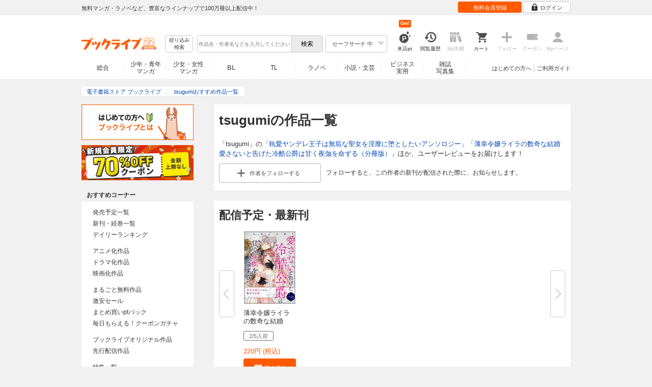

--- FILE ---
content_type: text/html; charset=UTF-8
request_url: https://booklive.jp/focus/author/a_id/266140
body_size: 26575
content:
<!DOCTYPE html>
<html lang="ja" prefix="og: http://ogp.me/ns#">











        <head>
<meta charset="utf-8">
<script>dataLayer = [{"view":"pc","isMember":false,"login":"no-login","uaoption":"","email":""}];var container_id='GTM-W7JZP9';</script>
<script>(function(w,d,s,l,i){w[l]=w[l]||[];w[l].push({'gtm.start':
new Date().getTime(),event:'gtm.js'});var f=d.getElementsByTagName(s)[0],
j=d.createElement(s),dl=l!='dataLayer'?'&l='+l:'';j.async=true;j.src=
'https://www.googletagmanager.com/gtm.js?id='+i+dl;f.parentNode.insertBefore(j,f);
})(window,document,'script','dataLayer', container_id );</script>
<!-- Google Analytics Code from --><script type="text/javascript">var _gaq = _gaq || [];var _gaq_click = [["_require","inpage_linkid","\/\/www.google-analytics.com\/plugins\/ga\/inpage_linkid.js"],["_setAccount","UA-41779794-1"],["_setCustomVar",1,"login","no-login",2],["_trackPageview"]];_gaq_click.forEach(function(item) {_gaq.push(item);});(function() {var ga = document.createElement('script'); ga.type = 'text/javascript'; ga.async = true;ga.src = ('https:' == document.location.protocol ? 'https://' : 'http://') + 'stats.g.doubleclick.net/dc.js';var s = document.getElementsByTagName('script')[0]; s.parentNode.insertBefore(ga, s);})();</script><!-- Google Analytics Code to -->
<meta name="google-site-verification" content="n4HkQrdjOf7cC_3_TRrDjG4pQp2CZZOQ9q2Zb0lwA38" />
<meta name="google-site-verification" content="n-FFVGNwHVvIIksoSk47KqsNM_V4E_Qpkd-xHKTzdgw" />
<meta name="google-site-verification" content="cs3osF3WnnvWdbNFvO30X3LXiQ8qiivAWVcCk6BELtg" />
<meta name="msvalidate.01" content="8C42710994D39598AA601B14E2D6A47C" />

<title>tsugumiの作品一覧 - 漫画・ラノベ（小説）・無料試し読みなら、電子書籍・コミックストア ブックライブ</title>
<meta content="IE=edge" http-equiv="X-UA-Compatible"/>
        <meta name="keywords" content="tsugumi,電子書籍,ブックライブ,無料" />
    <meta name="description" content="「tsugumi」の作品一覧。「執愛ヤンデレ王子は無垢な聖女を淫靡に堕としたいアンソロジー」「薄幸令嬢ライラの数奇な結婚 愛さないと告げた冷酷公爵は甘く夜伽を命ずる（分冊版）」ほか、ユーザーレビュー等を紹介！無料試し読みも充実。電子書籍なら総合書店「ブックライブ」。人気の漫画・コミック・小説・ラノベなど、新刊が毎日続々入荷。無料試し読みに加え、1巻まるごと無料のマンガも多数。お得なキャンペーン実施中。" />


<link rel="icon" type="image/x-icon" href="/favicon.ico?date=0930" />

<link href="//res.booklive.jp/resources/a/common/css/main_pc.min.css?202601210112" rel="stylesheet">

<link rel="stylesheet" media="all" href="//res.booklive.jp/resources/a/common/css/common_module.css?60511931">

<link rel="stylesheet" media="all" href="//res.booklive.jp/resources/a/pc/common/css/common2.css?ed6b3618">
<link rel="stylesheet" media="all" href="//res.booklive.jp/resources/a/pc/common/css/base2.css?eccaaa55">
<link rel="stylesheet" media="all" href="//res.booklive.jp/resources/a/pc/common/css/module2.css?f77f1039">
<link rel="stylesheet" media="all" href="//res.booklive.jp/resources/a/pc/common/css/detail2.css?63560444">


<script type="text/javascript">
    var storeName = "booklive";
    var isPC = true;
    var isPCView = true;
    var isHonten = true;
    var isWebView = false;
    var isDocomo = false;
    var isAndroidDevice = false;
    var isLogin = false;
    var isMember = false;
    const isDevelop = false;
            
    var isBlFirstVisit = true;

    var isDocomo = false;

    // アダルトレベル
    // todo: フラグではないのでsafeLevelにリネームすべき
    var isSafeLevel = 1;

    // アダルトレベルロック
    var isSafeLevelLocked = false;

    // タテヨミのできるパージョン3.7.0以上のアプリか判断
    var isTateyomiVersion = false;

        // 会員登録クーポン
    var isRegistrationCouponPopUp = false;
    // LINE連携済み ECI使用中
    var isLineConnected = false;
    var cookieNameStr = 'bl_eci_matching_abtest';
    var validDates = 30;
    var validTimes = validDates * 24 * 3600;
    var abRandom = Math.floor( Math.random() * 10 );
    var cookieValue = (abRandom==9)? 1 : 0;

    // 0:1(非表示):2:3=3:1:3:3
    if(GetCookie(cookieNameStr) == null) {
        if (cookieValue != 1 ) {
            var abRandomNew = Math.floor( Math.random() * 3 );
            if (abRandomNew == 0 ) {
                cookieValue = abRandomNew;
            } else {
                cookieValue = abRandomNew + 1;
            }
        }
        document.cookie = cookieNameStr + '=' + cookieValue + '; path=/; max-age=' + validTimes;
    } else {
        cookieValue = GetCookie(cookieNameStr);
    }

    
    // レコメンドAI比較用cookie付与
    var recommendCookieNameStr = 'recommend_ai_group';
    var recommendCookieValue = Math.floor( Math.random() * 2 );
    if(GetCookie(recommendCookieNameStr) == null) {
        document.cookie = recommendCookieNameStr + '=' + recommendCookieValue + '; path=/; max-age=' + validTimes;
    } else {
        recommendCookieValue = GetCookie(recommendCookieNameStr);
    }

    function GetCookie( name ) {
        var result = null;
        var cookieName = name + '=';
        var allcookies = document.cookie;
        var position = allcookies.indexOf( cookieName );

        if ( position != -1 ) {
            var startIndex = position + cookieName.length;
            var endIndex = allcookies.indexOf( ';', startIndex );
            if( endIndex == -1 ) {
                endIndex = allcookies.length;
            }
            result = decodeURIComponent ( allcookies.substring( startIndex, endIndex ) );
        }
        return result;
    }
</script>

<link rel="canonical" href="https://booklive.jp/focus/author/a_id/266140">


<script type="module" src="//res.booklive.jp/resources/a/dist/common/ToggleMenu.js?9e616344"></script>
<script type="text/javascript" src="//res.booklive.jp/resources/a/pc/common/js/html5.js?8eb020d4"></script>
<script type="text/javascript" src="//res.booklive.jp/resources/a/pc/common/js/jquery.js?ddb84c15"></script>
<script type="text/javascript" src="//res.booklive.jp/resources/a/pc/common/js/common.js?21f42f52"></script>
<script type="text/javascript" src="//res.booklive.jp/resources/a/pc/common/js/header.js?4f040ca1"></script>
<script type="text/javascript" src="//res.booklive.jp/resources/a/pc/common/js/balloon.js?1a3461d4"></script>
<script type="text/javascript" src="//res.booklive.jp/resources/a/pc/common/js/jquery.truncateString.js?10066f36"></script>
<script type="text/javascript" src="//res.booklive.jp/resources/a/pc/common/js/jquery.cookie.js?20a00235"></script>
<script type="text/javascript" src="//res.booklive.jp/resources/a/pc/common/js/jquery.storageapi.min.js?c677411f"></script>
<script type="text/javascript" src="//res.booklive.jp/resources/a/pc/common/js/jquery.highlight-3.js?ca8c3c2c"></script>
<script type="text/javascript" src="//res.booklive.jp/resources/a/pc/common/js/jquery.suggest.js?28742605"></script>
<script type="text/javascript" src="//res.booklive.jp/resources/a/common/js/bl_library.js?91bd9f04"></script>
<script type="text/javascript" src="//res.booklive.jp/resources/a/pc/common/js/jquery.md5.js?679687fb"></script>
<script type="text/javascript" src="//res.booklive.jp/resources/a/common/js/ga_eventpush.js?c9cd711a"></script>
<script type="text/javascript" src="//res.booklive.jp/resources/a/sp/common/js/ga_versioncheck.js?b769bd4c"></script>
<script type="text/javascript" src="//res.booklive.jp/resources/a/common/js/ga_pointerdown.js?2ea8ba45"></script>
<script type="text/javascript" src="//res.booklive.jp/resources/a/common/js/toggle.js?781dfcd9"></script>
<script type="text/javascript" src="//res.booklive.jp/resources/a/dist/AutoBackToTop.js?ace2fc63"></script>
<script type="text/javascript" src="//res.booklive.jp/resources/a/common/js/panelSlider.js?fb2f69c7"></script>
<script type="text/javascript" src="//res.booklive.jp/resources/a/common/js/loading.js?15a4b97a"></script>
<script type="module" src="//res.booklive.jp/resources/a/dist/common_instances/checkbox_class_accessible.js?1cbd4028"></script>

<script type="text/javascript">
        if (!$.cookie('BL_TRACK')) {
        var hash = $.md5((0 | Math.random() * (1 << 30)) + (0 | Math.random() * (1 << 53 - 30)) * (1 << 30))
        $.cookie('BL_TRACK', hash, { path: '/', expires: 90, secure: true});
    }
</script>
    <link rel="stylesheet" media="all" href="//res.booklive.jp/resources/a/pc/v2/css/focus/content.css?a90799cc">
<link rel="stylesheet" media="all" href="//res.booklive.jp/resources/a/pc/v2/css/review/review-name-area.css?19956ee7">
<script type="text/javascript" src="//res.booklive.jp/resources/a/pc/v2/js/product/product_review.js?909d8c20"></script>
<script type="text/javascript" src="//res.booklive.jp/resources/a/pc/v2/js/follow/follow.js?a8e9d0c0"></script>

<!-- facebookに関するタグ -->
<meta property="og:site_name" content="tsugumiおすすめ作品一覧 - 電子書籍ストア ブックライブ" />
<meta property="og:title" content="tsugumiおすすめ作品一覧 - 電子書籍ストア ブックライブ" />
<meta property="og:type" content="article" />
<meta property="og:url" content="//res.booklive.jp/focus/author/a_id/266140" />
<meta property="og:image" content="//res.booklive.jp/resources/a/pc/common/images/sns_bllogo.png" />
<meta property="og:description" content="「tsugumi」の作品一覧。「執愛ヤンデレ王子は無垢な聖女を淫靡に堕としたいアンソロジー」「薄幸令嬢ライラの数奇な結婚 愛さないと告げた冷酷公爵は甘く夜伽を命ずる（分冊版）」ほか、ユーザーレビュー等を紹介！無料試し読みも充実。電子書籍なら総合書店「ブックライブ」。人気の漫画・コミック・小説・ラノベなど、新刊が毎日続々入荷。無料試し読みに加え、1巻まるごと無料のマンガも多数。お得なキャンペーン実施中。"/>
<meta property="og:locale" content="ja_JP" />
<meta itemprop="image" content="//res.booklive.jp/resources/a/pc/common/images/sns_bllogo.png" />

<!-- twitterに関するタグ -->
<meta name="twitter:card" content="product" />
<meta name="twitter:site" content="@BookLive_PR" />
<meta name="twitter:description" content="「tsugumi」の作品一覧。「執愛ヤンデレ王子は無垢な聖女を淫靡に堕としたいアンソロジー」「薄幸令嬢ライラの数奇な結婚 愛さないと告げた冷酷公爵は甘く夜伽を命ずる（分冊版）」ほか、ユーザーレビュー等を紹介！無料試し読みも充実。電子書籍なら総合書店「ブックライブ」。人気の漫画・コミック・小説・ラノベなど、新刊が毎日続々入荷。無料試し読みに加え、1巻まるごと無料のマンガも多数。お得なキャンペーン実施中。" />
<meta name="twitter:image:src" content="https://res.booklive.jp/resources/a/pc/common/images/sns_bllogo.png">
<script type="text/javascript">
    $(function(e){
        if (window.location.hash == '#_=_'){
            history.replaceState
            ? history.replaceState(null, null, window.location.href.split('#')[0])
            : window.location.hash = '';
        }

                $('#join-confirm_button_1 , #join-confirm_button_3 , #join-confirm_button_2').removeAttr("disabled");
    });
</script>



<script type="text/javascript">
var COOKIE_NAME_LOGIN = "BL_TK";                var COOKIE_NAME_SAFE_SEARCH_LEVEL = "BL_SAFE_SEARCH_LEVEL"; var COOKIE_NAME_AFF_SESSION = "BL_AFF";         var COOKIE_NAME_AD_LANDING = "BL_LAND";var COOKIE_EXPIRE_SAFE_SEARCH_LEVEL = 3650;     var COOKIE_EXPIRE_AFF_SESSION = 7;              var COOKIE_EXPIRE_AD_LANDING = 1800;var COOKIE_VALUE_SAFE_SEARCH_LEVEL_ON = 0;      var COOKIE_VALUE_SAFE_SEARCH_LEVEL_OFF = 1;var AGENCY_COOKIE_VALUE_SEPARATOR = ",";var AGENCY_ID_PARAMS_LIST = {"params" : "1",         "adef" : "2",           "ebisAdID" : "11",      "dmai" : "11"       };$(function(){if (!$.cookie(COOKIE_NAME_LOGIN)) {set_Cookie_Aff();}});function set_Cookie_Aff() {var get_params = GetQueryString();if ($.isEmptyObject(get_params)) {return;}var agency_id;var agency_session_id;for (key in AGENCY_ID_PARAMS_LIST) {if (get_params[key]) {agency_id = AGENCY_ID_PARAMS_LIST[key];agency_session_id = get_params[key];break;}}if (agency_id != null && agency_session_id != null) {var date = new Date();var agency_date = date.getFullYear() + "-" +("0" + (date.getMonth() + 1)).slice(-2) + "-" +("0" + date.getDate()).slice(-2) + " " +("0" + date.getHours()).slice(-2) + ":" +("0" + date.getMinutes()).slice(-2) + ":" +("0" + date.getSeconds()).slice(-2);var agency_cookie_val = agency_id + AGENCY_COOKIE_VALUE_SEPARATOR + agency_session_id + AGENCY_COOKIE_VALUE_SEPARATOR + agency_date;$.cookie(COOKIE_NAME_AFF_SESSION, agency_cookie_val, { path: '/', expires: COOKIE_EXPIRE_AFF_SESSION});}}
</script>


<script>

$.recommendKinesis = {data : {type: '',title_list: [{title_id: '',vol_no: ''}]},config : {url: 'https://recommend.booklive.jp/log'}};
</script>


</head>
<body id="index">
<noscript><iframe src="https://www.googletagmanager.com/ns.html?id=GTM-W7JZP9" height="0" width="0" style="display:none;visibility:hidden"></iframe></noscript>

<noscript><p class="noscript">ブックライブでは、JavaScriptがOFFになっているとご利用いただけない機能があります。JavaScriptを有効にしてご利用ください。</p></noscript>

    <header id="header" class="">
    <div class="header_top">
        <div class="header_top_inner">
            <p class="header_topmsg">無料マンガ・ラノベなど、豊富なラインナップで100万冊以上配信中！</p>

                        <div class="login_button_wrap ua_click" data-ua="menu">
                                <a class="header_joinbtn" href="/member/mail-input" id="top_button_1"><span>無料会員登録</span></a>
                                <a class="header_loginbtn is-opacity_low" href="/login" id="button_2"><svg class="icon-login"><use xlink:href="/resources/a/common/images/sprite.symbol.svg?7834f34d#icon_login"></svg><span>ログイン</span></a>
            </div>
            
        </div>    </div>    <div class="header_inner">
        <div class="header_main clearfix">
            <div class="header_logo">
                                                            <a href="/" class="logo" id="top_image_1"><img width="148" height="40" alt="ブックライブ" class="site_logo_top" src="//res.booklive.jp/resources/cms/appeal_frame/logo/100077621/bls_22years_logo.png"></a>
                                                </div>            <div class="header_row">
            <div class="header_search">
                <div class="header_search_main clearfix">
                    <div class="header_criteria">
                        <button type="button" onclick="location.href='/search/detail'" class="header_searchbtn refine-search-btn">絞り込み<span class="phrase">検索</span></button>                    </div>
                    <form id="search" method="get" action="/search/keyword" onsubmit="return checkSearch();" data-ua="search">
                        <div class="header_searchbox clearfix">
                            <input type="text" maxlength="200" id="input_search" name="keyword" value="" size="10" placeholder="作品名・作者名などを入力してください" class="input_search_suggest">
                            <input type="submit" value="検索" class="search_btn" id="top_button_6">
                        </div>
                        <div class="header_safe">
    <a href="#" onclick="return false;" class="header_safe_btn icon_right clearfix sl-header_safechoice_b">
        <span class="btn_txt">セーフサーチ 中</span>
        <span class="cssicon-down"></span>
    </a>
        <div class="overflow header_safe_list" style="display:none;">
        <ul>
                        <li><a href="/index/change-safe-search/disp_adult_level/0" onclick="return $.cookie( 'SAFE_SEARCH_LEVEL' , 0, { expires:3650, path:'/' } );" class="sl-header_safelist1">セーフサーチ 強</a></li>
                        <li><a href="/index/change-safe-search/disp_adult_level/1" onclick="return $.cookie( 'SAFE_SEARCH_LEVEL' , 1, { expires:3650, path:'/' } );" class="sl-header_safelist2">セーフサーチ 中</a></li>
                        <li><a href="/index/change-safe-search/disp_adult_level/3" onclick="return $.cookie( 'SAFE_SEARCH_LEVEL' , 3, { expires:3650, path:'/' } );" class="sl-header_safelist3">セーフサーチ OFF</a></li>
                    </ul>
                <div class="about_safeserach"><a href="/page/index/guide/tools#safe"><small>セーフサーチについて</small></a></div>
            </div>
    </div>
                        <input type="hidden" name="use_search_box" value="1">                    </form>
                </div>            </div>
            <ul class="header_tools clearfix ua_click" data-ua="menu-icon">
                                    <li class="header_tools_login_pt"><a href="/my/login-bonus"><svg class="icon-login_pt"><use xlink:href="/resources/a/common/images/sprite.symbol.svg?7834f34d#icon_login_pt"></svg><p>来店pt</p></a><b class="header_tools_num"><span class="bl-visit_pt-num">Get!</span></b></li>
                    <li class="header_tools_watch_history"><a href="/watch-history"><svg class="icon-watchhistory"><use xlink:href="/resources/a/common/images/sprite.symbol.svg?7834f34d#icon_watchhistory"></svg><p>閲覧履歴</p></a></li>
                    <li class="header_tools_mybookshelf disabled"><svg class="icon-bookshelf"><use xlink:href="/resources/a/common/images/sprite.symbol.svg?7834f34d#icon_bookshelf"></svg><p>My本棚</p></li>
                    <li class="header_tools_cart"><a href="/cart" id="top_button_9" class="disable_ua"><svg class="icon-cart"><use xlink:href="/resources/a/common/images/sprite.symbol.svg?7834f34d#icon_cart"></svg><p>カート</p></a></li>
                    <li class="header_tools_keep disabled"><div class="icon-follow"><span class="cssicon-follow_bfr"></span></div><p>フォロー</p></li>
                    <li class="header_tools_coupon disabled"><a href="/feature/index/id/aboutcoupon"><svg class="icon-coupon"><use xlink:href="/resources/a/common/images/sprite.symbol.svg?7834f34d#icon_coupon"></svg><p>クーポン</p></a></li>
                    <li class="header_tools_mypage last disabled"><a href="/my/top"><svg class="icon-mypage"><use xlink:href="/resources/a/common/images/sprite.symbol.svg?7834f34d#icon_mypage"></svg><p>Myページ</p></a></li>
                            </ul>            </div>
                                </div>
        <div class="header_navi clearfix">
            <ul class="header_navi_main clearfix safe_search_1">
                <li class="h_index ua_click" data-ua="tab-sougou">
                                        <a href="/" id="top_button_12">総合</a>
                                    </li>
                <li class="h_mcomic ua_click" data-ua="tab-comic">
                                        <a href="/index/comic" id="top_button_13" >少年・青年<br>マンガ</a>
                                        <ul class="h_navibtn_menu">
                        <li class="gotop"><a href="/index/comic">少年・青年マンガ TOP</a></li>
                                                <li><a href="/search/keyword/g_ids/6"  >少年マンガ</a></li>
                                                <li><a href="/search/keyword/g_ids/5"  >青年マンガ</a></li>
                                                <li><a href="/search/keyword/g_ids/3058"  >少年マンガ誌</a></li>
                                                <li><a href="/search/keyword/g_ids/3059"  >青年マンガ誌</a></li>
                                            </ul>
                </li>
                <li class="h_fcomic ua_click" data-ua="tab-comicf">
                                        <a href="/index/comicf" id="top_button_14" >少女・女性<br>マンガ</a>
                                        <ul class="h_navibtn_menu">
                        <li class="gotop"><a href="/index/comicf">少女・女性マンガ TOP</a></li>
                                                <li><a href="/search/keyword/g_ids/1"  >少女マンガ</a></li>
                                                <li><a href="/search/keyword/g_ids/2"  >女性マンガ</a></li>
                                                <li><a href="/search/keyword/g_ids/3060"  >少女マンガ誌</a></li>
                                                <li><a href="/search/keyword/g_ids/3061"  >女性マンガ誌</a></li>
                                            </ul>
                </li>
                                <li class="h_boyslove ua_click" data-ua="tab-boyslove">
                                        <a class="englishtxt" href="/index/boyslove" id="top_button_20">BL</a>
                                        <ul class="h_navibtn_menu">
                        <li class="gotop"><a href="/index/boyslove">BL TOP</a></li>
                                                <li><a href="/search/keyword/g_ids/3"  >BLマンガ</a></li>
                                                <li><a href="/search/keyword/g_ids/1008"  >BL小説</a></li>
                                                <li><a href="/search/keyword/g_ids/3094"  >BL誌</a></li>
                                            </ul>
                </li>
                <li class="h_teenslove ua_click" data-ua="tab-teenslove">
                                        <a href="/index/teenslove">TL</a>
                                        <ul class="h_navibtn_menu">
                        <li class="gotop"><a href="/index/teenslove">TL TOP</a></li>
                                                <li><a href="/search/keyword/g_ids/7"  >TLマンガ</a></li>
                                                <li><a href="/search/keyword/g_ids/1006"  >TL小説</a></li>
                                                <li><a href="/search/keyword/g_ids/3093"  >TL誌</a></li>
                                            </ul>
                </li>
                                <li class="h_lightnovel ua_click" data-ua="tab-lightnovel">
                                        <a href="/index/lightnovel" id="top_button_15" >ラノベ</a>
                                        <ul class="h_navibtn_menu">
                        <li class="gotop"><a href="/index/lightnovel">ラノベ TOP</a></li>
                                                <li><a href="/search/keyword/g_ids/14"  >男性向けライトノベル</a></li>
                                                <li><a href="/search/keyword/g_ids/3062"  >女性向けライトノベル</a></li>
                                            </ul>
                </li>
                <li class="h_book ua_click" data-ua="tab-book">
                                        <a href="/index/book" id="top_button_16" >小説・文芸</a>
                                        <ul class="h_navibtn_menu">
                        <li class="gotop"><a href="/index/book">小説・文芸 TOP</a></li>
                                                <li><a href="/search/keyword/g_ids/10"  >小説</a></li>
                                                <li><a href="/search/keyword/g_ids/12"  >歴史・時代</a></li>
                                                <li><a href="/search/keyword/g_ids/13"  >SF・ファンタジー</a></li>
                                                <li><a href="/search/keyword/g_ids/17"  >ノンフィクション</a></li>
                                                <li><a href="/search/keyword/g_ids/22"  >エッセイ・紀行</a></li>
                                                <li><a href="/search/keyword/g_ids/15"  >ハーレクイン・ロマンス小説</a></li>
                                                <li><a href="/search/keyword/g_ids/1040"  >児童書</a></li>
                                                <li><a href="/search/keyword/g_ids/1057"  >文芸誌</a></li>
                                            </ul>
                </li>
                <li class="h_business ua_click" data-ua="tab-business">
                                        <a href="/index/business" id="top_button_17" >ビジネス<br>実用</a>
                                        <ul class="h_navibtn_menu">
                        <li class="gotop"><a href="/index/business">ビジネス・実用 TOP</a></li>
                                                                                    <li><a href="/search/keyword/g_ids/1023"  >社会・政治</a></li>
                                                                                                                <li><a href="/search/keyword/g_ids/16"  >ビジネス・経済</a></li>
                                                                                                                <li><a href="/search/keyword/g_ids/1029"  >IT・コンピュータ</a></li>
                                                                                                                <li><a href="/search/keyword/g_ids/18"  >趣味・実用</a></li>
                                                                                                                <li><a href="/search/keyword/g_ids/1031"  >スポーツ・アウトドア</a></li>
                                                                                                                <li><a href="/search/keyword/g_ids/1036"  >暮らし・健康・美容</a></li>
                                                                                                                <li><a href="/search/keyword/g_ids/1039"  >旅行ガイド・旅行会話</a></li>
                                                                                                                <li><a href="/search/keyword/g_ids/19"  >雑学・エンタメ</a></li>
                                                                                                                <li><a href="/search/keyword/g_ids/20"  >学術・語学</a></li>
                                                                        </ul>
                </li>
                <li class="h_magazine ua_click" data-ua="tab-magazinephoto">
                                        <a href="/index/magazine" id="top_button_18" >雑誌<br>写真集</a>
                                        <ul class="h_navibtn_menu">
                        <li class="gotop"><a href="/index/magazine">雑誌 TOP</a></li>
                                                <li><a href="/search/keyword/g_ids/26?sort=t2"  >ニュース・ビジネス・総合</a></li>
                                                <li><a href="/search/keyword/g_ids/29?sort=t2"  >趣味・スポーツ・トレンド</a></li>
                                                <li><a href="/search/keyword/g_ids/27?sort=t2"  >男性誌・女性誌</a></li>
                                                <li class="gotop"><a href="/index/magazine">写真集 TOP</a></li>
                                                                                    <li><a href="/search/keyword/g_ids/23"  >アイドル・女優</a></li>
                                                                                                                <li><a href="/search/keyword/g_ids/24"  >グラビア</a></li>
                                                                                                                                                                                                                                <li><a href="/search/keyword/g_ids/34"  >男性モデル</a></li>
                                                                                                                <li><a href="/search/keyword/g_ids/33"  >動物</a></li>
                                                                                                                <li><a href="/search/keyword/g_ids/32"  >風景、その他</a></li>
                                                                        </ul>
                </li>
                            </ul>
                        <ul class="header_navi_sub clearfix">                                    <li class="last-child ua_click" data-ua="guide-text"><a href="/page/index/guide/top" id="top_link_5" >ご利用ガイド</a></li>
                                        <li class="ua_click" data-ua="beginner-text"><a href="/page/index/id/beginner" id="top_link_9" >はじめての方へ</a></li>
                                                </ul>
                    </div>    </div></header>

<script>
    $(function(){
        /* 続きを見る */
        $('.text_more_area').hide();
        $('.text_more a').click(function(){
            $('.text_more_area').slideDown();
            $('.text_more a').parent().hide();
            $('.text_less a').parent().show();
            return false;
        });
        $('.text_less a').click(function(){
            $('.text_more_area').slideUp();
            $('.text_more a').parent().show();
            $('.text_less a').parent().hide();
            return false;
        });
    });

</script>

<div id="container">
    <div id="container_inner">
        <div id="breadcrumb" itemscope itemtype="http://schema.org/BreadcrumbList">
    <ul>
                                <li itemprop="itemListElement" itemscope itemtype="http://schema.org/ListItem">
                <span>
                                                                                                        <a href="/" itemprop="item">
                                    <span itemprop="name">電子書籍ストア ブックライブ</span>
                                </a>
                                                                                            <meta itemprop="position" content="1" />
                </span>
            </li>
                                            <li class="contents" itemprop="itemListElement" itemscope itemtype="http://schema.org/ListItem">
                <span>
                                                                                                        <a href="/focus/author/a_id/266140" itemprop="item">
                                    <span itemprop="name">tsugumiおすすめ作品一覧</span>
                                </a>
                                                                                            <meta itemprop="position" content="2" />
                </span>
            </li>
                        </ul>
</div>

        <div id="main">
            <article class="blcomp-crate">
                <section class="blcomp-partition">
                    <h1 class="blcomp-h1">tsugumiの作品一覧</h1>
                                            <p>「tsugumi」の「<a href="/product/index/title_id/1651899/vol_no/001">執愛ヤンデレ王子は無垢な聖女を淫靡に堕としたいアンソロジー</a>」「<a href="/product/index/title_id/1866851/vol_no/001">薄幸令嬢ライラの数奇な結婚 愛さないと告げた冷酷公爵は甘く夜伽を命ずる（分冊版）</a>」ほか、ユーザーレビューをお届けします！</p>
                                                                                    <dl class="follow_area mt10 clearfix">
                            <dd class="follow_btn">
                                                                    <a href="javascript:return false;" class="js_follow_author js-follow keep_action keep_off btn_module small follow_btn_l" data-title="266140" data-page-name="focus-author">
                    <span class="cssicon-follow_bfr"></span>
            <span class="cssicon-follow_aft"></span>
                                            <span>作者を</span><span class="js-follow-text">フォローする</span>
                        </a>

                            </dd>
                            <dd class="follow_text">フォローすると、この作者の新刊が配信された際に、お知らせします。</dd>
                        </dl>
                                    </section>
            </article>

            
            
                                                    <article class="blcomp-crate mt20 mb20" id="area_author_released_title_list" data-no-book="false">
                    <section class="blcomp-partition">
                        <h2 class="blcomp-h2">配信予定・最新刊</h2>
                        <div class="p-slider-vue-author-released-title-list">
                            <div id="slider_vue_author_released_title_list" data-url="/json/get-author-released-title-list?author_id=266140"></div>
                        </div>
                    </section>
                </article>
            
                            <article class="blcomp-crate">
                    <section class="blcomp-partition books_area" id="author_title_list">
                        <h2 class="blcomp-h2">作品一覧</h2>
                        <script>
        $(function () {
        $("#review_list_1")
        .rateYo({
            rating: 3.9,
            starWidth: "14px",
            spacing: "2px",
            normalFill: "#DDD",
            ratedFill: "#FA0",
            readOnly: true
        });
    });
        $(function () {
        $("#review_list_2")
        .rateYo({
            rating: 4.5,
            starWidth: "14px",
            spacing: "2px",
            normalFill: "#DDD",
            ratedFill: "#FA0",
            readOnly: true
        });
    });
        $(function () {
        $("#review_list_3")
        .rateYo({
            rating: 4.6,
            starWidth: "14px",
            spacing: "2px",
            normalFill: "#DDD",
            ratedFill: "#FA0",
            readOnly: true
        });
    });
        $(function () {
        $("#review_list_4")
        .rateYo({
            rating: 4,
            starWidth: "14px",
            spacing: "2px",
            normalFill: "#DDD",
            ratedFill: "#FA0",
            readOnly: true
        });
    });
        $(function () {
        $("#review_list_5")
        .rateYo({
            rating: 4.1,
            starWidth: "14px",
            spacing: "2px",
            normalFill: "#DDD",
            ratedFill: "#FA0",
            readOnly: true
        });
    });
        $(function () {
        $("#review_list_6")
        .rateYo({
            rating: 4,
            starWidth: "14px",
            spacing: "2px",
            normalFill: "#DDD",
            ratedFill: "#FA0",
            readOnly: true
        });
    });
        $(function () {
        $("#review_list_7")
        .rateYo({
            rating: 4.2,
            starWidth: "14px",
            spacing: "2px",
            normalFill: "#DDD",
            ratedFill: "#FA0",
            readOnly: true
        });
    });
        $(function () {
        $("#review_list_8")
        .rateYo({
            rating: 4.3,
            starWidth: "14px",
            spacing: "2px",
            normalFill: "#DDD",
            ratedFill: "#FA0",
            readOnly: true
        });
    });
        $(function () {
        $("#review_list_9")
        .rateYo({
            rating: 4.6,
            starWidth: "14px",
            spacing: "2px",
            normalFill: "#DDD",
            ratedFill: "#FA0",
            readOnly: true
        });
    });
        $(function () {
        $("#review_list_10")
        .rateYo({
            rating: 4,
            starWidth: "14px",
            spacing: "2px",
            normalFill: "#DDD",
            ratedFill: "#FA0",
            readOnly: true
        });
    });
        $(function () {
        $("#review_list_11")
        .rateYo({
            rating: 4.8,
            starWidth: "14px",
            spacing: "2px",
            normalFill: "#DDD",
            ratedFill: "#FA0",
            readOnly: true
        });
    });
        $(function () {
        $("#review_list_12")
        .rateYo({
            rating: 4.4,
            starWidth: "14px",
            spacing: "2px",
            normalFill: "#DDD",
            ratedFill: "#FA0",
            readOnly: true
        });
    });
        $(function () {
        $("#review_list_13")
        .rateYo({
            rating: 4.2,
            starWidth: "14px",
            spacing: "2px",
            normalFill: "#DDD",
            ratedFill: "#FA0",
            readOnly: true
        });
    });
        $(function () {
        $("#review_list_14")
        .rateYo({
            rating: 3.5,
            starWidth: "14px",
            spacing: "2px",
            normalFill: "#DDD",
            ratedFill: "#FA0",
            readOnly: true
        });
    });
        $(function () {
        $("#review_list_15")
        .rateYo({
            rating: 4.6,
            starWidth: "14px",
            spacing: "2px",
            normalFill: "#DDD",
            ratedFill: "#FA0",
            readOnly: true
        });
    });
        $(function () {
        $("#review_list_16")
        .rateYo({
            rating: 4.6,
            starWidth: "14px",
            spacing: "2px",
            normalFill: "#DDD",
            ratedFill: "#FA0",
            readOnly: true
        });
    });
    </script>
<script type="text/javascript" src="//res.booklive.jp/resources/a/pc/v2/js/follow/follow.js?a8e9d0c0"></script>
<div class="bl-pagination" data-url="/json/get-author-title-list?author_id=266140">
<div class="bl-pager page_nav"><p>1～16件目<span>&nbsp;/&nbsp;</span>16件</p><ul class="clearfix"><li class="page_nav_first page_stop"><a><<</a></li><li class="page_nav_prev page_stop"><a><</a></li><li class="page_navcr"><a>1</a></li><li class="page_stop"><a>・</a></li><li class="page_stop"><a>・</a></li><li class="page_stop"><a>・</a></li><li class="page_stop"><a>・</a></li><li class="page_stop"><a>・</a></li><li class="page_stop"><a>・</a></li><li class="page_stop"><a>・</a></li><li class="page_stop"><a>・</a></li><li class="page_stop"><a>・</a></li><li class="page_nav_next page_stop"><a>></a></li><li class="page_nav_last page_stop"><a>>></a></li></ul></div>
    
    <div class="sort_area_toggle">
        <div id="sort_toggle" aria-expanded="false" class="toggle_sorter js-toggle">
            <div class="sort_selected">
                <div class="sort_selected_area">
                    <svg class="sorting">
                        <use xlink:href="/resources/a/common/images/sprite.symbol.svg?7834f34d#icon_sort">
                    </svg>
                    <p class="sort_btn">
                        <span>
                                                            新着順
                                                    </span>
                    </p>
                    <span class="arrow-down"></span>
                </div>
            </div>
            <ul class="sort_items js-toggle-target">
                                                            <li>
                            <a href="/focus/author/a_id/266140/sort/t2#author_title_list">新着順</a>
                        </li>
                                                                                <li>
                            <a href="/focus/author/a_id/266140/sort/t1#author_title_list">人気順</a>
                        </li>
                                                                                <li>
                            <a href="/focus/author/a_id/266140/sort/t6#author_title_list">評価高い順</a>
                        </li>
                                                                                <li>
                            <a href="/focus/author/a_id/266140/sort/t4#author_title_list">価格安い順</a>
                        </li>
                                                                                <li>
                            <a href="/focus/author/a_id/266140/sort/t5#author_title_list">価格高い順</a>
                        </li>
                                                </ul>
        </div>
    </div>
    <script>
        document.addEventListener('click', (e) => {
            if(!e.target.closest('#sort_toggle')) {
                document.getElementById('sort_toggle').setAttribute('aria-expanded', false);
            } else {
                document.getElementById('sort_toggle').setAttribute('aria-expanded', true);
            }
        })
    </script>
<ul id="list_view" class="search_item_list ua_click" data-ua="product">
            <li class="item clearfix">
            <div class="left">
                <div class="picture"><a href="/product/index/title_id/1866851/vol_no/001"><img src="https://res.booklive.jp/1866851/001/thumbnail/S.jpg" alt="薄幸令嬢ライラの数奇な結婚 愛さないと告げた冷酷公爵は甘く夜伽を命ずる（分冊版）　【第1話】" id="search_image_1"></a></div>
                
            </div>
            <div class="right clearfix">
                <div class="title bl-highlight">
                    <h3 class="inline"><a href="/product/index/title_id/1866851/vol_no/001" class="sl-title1">薄幸令嬢ライラの数奇な結婚 愛さないと告げた冷酷公爵は甘く夜伽を命ずる（分冊版）</a></h3>
                </div><!--/.title-->
                <div class="review_star_wrap">
                                            <span class="review_search_average font_b">3.9</span>
                                        <div id="review_list_1" class="review_search_star"></div>
                </div>
                <div class="detail bl-highlight">
                    <div class="spec_list">
                        <div class="spec">
                            <div class="detail_item ellipsis multiple_links"><a href="/search/keyword/g_ids/7"><span content="TLマンガ">TLマンガ</span></a></div>
                        </div>

                        <div class="spec"><div class="detail_item regular"><span class="mr10">1～5巻</span><span class="sl-price1">220円 (税込)</span></div></div>
                    </div>

                    <div class="multi_line_txt multi_line_ellipsis">
                        「どうぞ安心して私に身をゆだねてください」

伯爵令嬢のライラは、食べるものにも、着るものにも
なんの不自由もなく暮らしてきたけれど
どこかいつも息苦しく感じてきた。
ある日、ライラには冷たく、従妹を可愛がる父が、ライラに本来の相手とは違う婚約者と結婚を命じてくる。
その相手は国境守護を代々任されている公爵家のノエル。
ノエルは1年の間に2度も婚約破棄をしていたことから
世間からは氷のように冷たい公爵として知られていた。
迎えた婚約式の後、ノエルは「君を愛することはないと」ライラに冷たく言い放つが
ライラも戻る家はないからと、彼の妻を務めることを決める。
そんな二人だったはずなのに、半年後、ノエルはライラを溺愛しているようで…!?

氷のように冷たく、鋭さをはらんだ指先は
バラのような頬の熱に溶かされ
より深く甘い夜を迎えて――

薄幸令嬢と冷酷公爵の心がほどける愛の物語

※この作品は「禁断Lovers Vol.167」に収録されております。重複購入にご注意下さい。
                    </div>
                </div><!-- /.detail -->

                <div class="buttons">
                                                    <a href="javascript:return false;" class="bl-bviewer btn_module tachiyomi_btn small tachiyomi_action sl-bstand_b1" data-title="1866851" data-vol="001" data-page-name="focus-author">
            <svg class="browser_icon">
                <use xlink:href="/resources/a/common/images/sprite.symbol.svg?7834f34d#icon_browser">
            </svg>
            <span>試し読み</span>
        </a>
    

                                                                    <a href="javascript:return false;" class="js_follow_title js-follow keep_action keep_off btn_module small" data-title="1866851" data-page-name="focus-author">
                <span class="js-follow-text">フォロー</span>
    </a>

                                    </div><!--/.buttons-->
            </div><!--/.right-->
        </li>
            <li class="item clearfix">
            <div class="left">
                <div class="picture"><a href="/product/index/title_id/1806142/vol_no/001"><img src="https://res.booklive.jp/1806142/001/thumbnail/S.jpg" alt="意地悪な悪魔" id="search_image_2"></a></div>
                
            </div>
            <div class="right clearfix">
                <div class="title bl-highlight">
                    <h3 class="inline"><a href="/product/index/title_id/1806142/vol_no/001" class="sl-title2">意地悪な悪魔</a></h3>
                </div><!--/.title-->
                <div class="review_star_wrap">
                                            <span class="review_search_average font_b">4.5</span>
                                        <div id="review_list_2" class="review_search_star"></div>
                </div>
                <div class="detail bl-highlight">
                    <div class="spec_list">
                        <div class="spec">
                            <div class="detail_item ellipsis multiple_links"><a href="/search/keyword/g_ids/3062"><span content="女性向けライトノベル">女性向けライトノベル</span></a></div>
                        </div>

                        <div class="spec"><div class="detail_item regular"><span class="mr10">1巻</span><span class="sl-price2">770円 (税込)</span></div></div>
                    </div>

                    <div class="multi_line_txt multi_line_ellipsis">
                        美しいものをこよなく愛する悪魔ロキ。人間界の夜会に紛れ、若く見目麗しい瞬間の女を手折る日々を繰り返していた。そんなロキは、とある夜会で好みと正反対のみすぼらしい女カヤと出会う。揶揄ってやるつもりで声をかけたが断られ、プライドが傷ついたロキは恥をかかせてやろうと食い下がるが──仕返しをするつもりが初めての恋に右往左往する美しき悪魔×美しさを求めることに臆病なヒロインのじれじれラブ！
                    </div>
                </div><!-- /.detail -->

                <div class="buttons">
                                                    <a href="javascript:return false;" class="bl-bviewer btn_module tachiyomi_btn small tachiyomi_action sl-bstand_b2" data-title="1806142" data-vol="001" data-page-name="focus-author">
            <svg class="browser_icon">
                <use xlink:href="/resources/a/common/images/sprite.symbol.svg?7834f34d#icon_browser">
            </svg>
            <span>試し読み</span>
        </a>
    

                                                                    <a href="javascript:return false;" class="js_follow_title js-follow keep_action keep_off btn_module small" data-title="1806142" data-page-name="focus-author">
                <span class="js-follow-text">フォロー</span>
    </a>

                                    </div><!--/.buttons-->
            </div><!--/.right-->
        </li>
            <li class="item clearfix">
            <div class="left">
                <div class="picture"><a href="/product/index/title_id/1423664/vol_no/001"><img src="https://res.booklive.jp/1423664/001/thumbnail/S.jpg" alt="ネネと異国の魔法使い 異世界に召喚されたと思ったら、なぜか仔猫として愛玩されてます【かきおろし漫画＆電子限定ペーパー付】　（1）" id="search_image_3"></a></div>
                <div class="product_series_tag"><span>完結</span></div>
            </div>
            <div class="right clearfix">
                <div class="title bl-highlight">
                    <h3 class="inline"><a href="/product/index/title_id/1423664/vol_no/001" class="sl-title3">ネネと異国の魔法使い 異世界に召喚されたと思ったら、なぜか仔猫として愛玩されてます</a></h3>
                </div><!--/.title-->
                <div class="review_star_wrap">
                                            <span class="review_search_average font_b">4.6</span>
                                        <div id="review_list_3" class="review_search_star"></div>
                </div>
                <div class="detail bl-highlight">
                    <div class="spec_list">
                        <div class="spec">
                            <div class="detail_item ellipsis multiple_links"><a href="/search/keyword/g_ids/7"><span content="TLマンガ">TLマンガ</span></a></div>
                        </div>

                        <div class="spec"><div class="detail_item regular"><span class="mr10">全3巻</span><span class="sl-price3">770～836円 (税込)</span></div></div>
                    </div>

                    <div class="multi_line_txt multi_line_ellipsis">
                        「さあ、僕の可愛い仔猫にたっぷり魔力を与えよう」

ある日突然ネネは、魔塔の主であり、全ての魔術師を統べる大魔法使いカイルの使い魔として、異世界に召喚されてしまい…!?

カイルによると、ネネは事故と召喚の影響で仔猫と体が融合してしまったらしい。
突然はえた耳と尻尾に驚きを隠せないネネを
さらにカイルのとんでもない発言が襲う。

「このままだと君は完全な猫になってしまうよ」

そうならないためには、定期的にカイルからの魔力の供給が必要になるが
その特殊な方法はエッチで!?

違う世界のふたり。でも確かに隣に存在する。
新たな世界ではじまる、魔法使いと仔猫の恋物語。
                    </div>
                </div><!-- /.detail -->

                <div class="buttons">
                                                    <a href="javascript:return false;" class="bl-bviewer btn_module tachiyomi_btn small tachiyomi_action sl-bstand_b3" data-title="1423664" data-vol="001" data-page-name="focus-author">
            <svg class="browser_icon">
                <use xlink:href="/resources/a/common/images/sprite.symbol.svg?7834f34d#icon_browser">
            </svg>
            <span>試し読み</span>
        </a>
    

                                                                    <a href="javascript:return false;" class="js_follow_title js-follow keep_action keep_off btn_module small" data-title="1423664" data-page-name="focus-author">
                <span class="js-follow-text">フォロー</span>
    </a>

                                    </div><!--/.buttons-->
            </div><!--/.right-->
        </li>
            <li class="item clearfix">
            <div class="left">
                <div class="picture"><a href="/product/index/title_id/1727918/vol_no/001"><img src="https://res.booklive.jp/1727918/001/thumbnail/S.jpg" alt="天使とゲーム" id="search_image_4"></a></div>
                
            </div>
            <div class="right clearfix">
                <div class="title bl-highlight">
                    <h3 class="inline"><a href="/product/index/title_id/1727918/vol_no/001" class="sl-title4">天使とゲーム</a></h3>
                </div><!--/.title-->
                <div class="review_star_wrap">
                                            <span class="review_search_average font_b">4.0</span>
                                        <div id="review_list_4" class="review_search_star"></div>
                </div>
                <div class="detail bl-highlight">
                    <div class="spec_list">
                        <div class="spec">
                            <div class="detail_item ellipsis multiple_links"><a href="/search/keyword/g_ids/3062"><span content="女性向けライトノベル">女性向けライトノベル</span></a></div>
                        </div>

                        <div class="spec"><div class="detail_item regular"><span class="mr10">1巻</span><span class="sl-price4">880円 (税込)</span></div></div>
                    </div>

                    <div class="multi_line_txt multi_line_ellipsis">
                        侯爵子息のクロード・ウォーカーは事件に巻き込まれ生死の境をさ迷っていたところ天使ドーセに出会う。ドーセからは、生きるか死ぬかを選べると告げられたが、人生を退屈に感じていたクロードはすべてが面倒に思え、どちらでもよいと答えた。しかし、もう何年も疎遠になっていたはずの乳母兄妹・シアが毎日見舞いに来て目が覚めるのを祈っていると知ると、クロードに好奇心が芽生えて──。
                    </div>
                </div><!-- /.detail -->

                <div class="buttons">
                                                    <a href="javascript:return false;" class="bl-bviewer btn_module tachiyomi_btn small tachiyomi_action sl-bstand_b4" data-title="1727918" data-vol="001" data-page-name="focus-author">
            <svg class="browser_icon">
                <use xlink:href="/resources/a/common/images/sprite.symbol.svg?7834f34d#icon_browser">
            </svg>
            <span>試し読み</span>
        </a>
    

                                                                    <a href="javascript:return false;" class="js_follow_title js-follow keep_action keep_off btn_module small" data-title="1727918" data-page-name="focus-author">
                <span class="js-follow-text">フォロー</span>
    </a>

                                    </div><!--/.buttons-->
            </div><!--/.right-->
        </li>
            <li class="item clearfix">
            <div class="left">
                <div class="picture"><a href="/product/index/title_id/1296387/vol_no/001"><img src="https://res.booklive.jp/1296387/001/thumbnail/S.jpg" alt="ネネと異国の魔法使い 異世界に召喚されたと思ったら、なぜか仔猫として愛玩されてます（分冊版）　【第1話】" id="search_image_5"></a></div>
                <div class="product_series_tag"><span>完結</span></div>
            </div>
            <div class="right clearfix">
                <div class="title bl-highlight">
                    <h3 class="inline"><a href="/product/index/title_id/1296387/vol_no/001" class="sl-title5">ネネと異国の魔法使い 異世界に召喚されたと思ったら、なぜか仔猫として愛玩されてます（分冊版）</a></h3>
                </div><!--/.title-->
                <div class="review_star_wrap">
                                            <span class="review_search_average font_b">4.1</span>
                                        <div id="review_list_5" class="review_search_star"></div>
                </div>
                <div class="detail bl-highlight">
                    <div class="spec_list">
                        <div class="spec">
                            <div class="detail_item ellipsis multiple_links"><a href="/search/keyword/g_ids/7"><span content="TLマンガ">TLマンガ</span></a></div>
                        </div>

                        <div class="spec"><div class="detail_item regular"><span class="mr10">全18巻</span><span class="sl-price5">220円 (税込)</span></div></div>
                    </div>

                    <div class="multi_line_txt multi_line_ellipsis">
                        「さあ、僕の可愛い仔猫にたっぷり魔力を与えよう」

ある日突然ネネは、魔塔の主であり、全ての魔術師を統べる大魔法使いカイルの使い魔として、異世界に召喚されてしまい…!?

カイルによると、ネネは事故と召喚の影響で仔猫と体が融合してしまったらしい。
突然はえた耳と尻尾に驚きを隠せないネネを
さらにカイルのとんでもない発言が襲う。

「このままだと君は完全な猫になってしまうよ」

そうならないためには、定期的にカイルからの魔力の供給が必要になるが
その特殊な方法はエッチで!?

違う世界のふたり。でも確かに隣に存在する。
新たな世界ではじまる、魔法使いと仔猫の恋物語。

※この作品は「禁断Lovers Vol.140」に収録されております。重複購入にご注意下さい。
                    </div>
                </div><!-- /.detail -->

                <div class="buttons">
                                                    <a href="javascript:return false;" class="bl-bviewer btn_module tachiyomi_btn small tachiyomi_action sl-bstand_b5" data-title="1296387" data-vol="001" data-page-name="focus-author">
            <svg class="browser_icon">
                <use xlink:href="/resources/a/common/images/sprite.symbol.svg?7834f34d#icon_browser">
            </svg>
            <span>試し読み</span>
        </a>
    

                                                                    <a href="javascript:return false;" class="js_follow_title js-follow keep_action keep_off btn_module small" data-title="1296387" data-page-name="focus-author">
                <span class="js-follow-text">フォロー</span>
    </a>

                                    </div><!--/.buttons-->
            </div><!--/.right-->
        </li>
            <li class="item clearfix">
            <div class="left">
                <div class="picture"><a href="/product/index/title_id/1676154/vol_no/001"><img src="https://res.booklive.jp/1676154/001/thumbnail/S.jpg" alt="黒皇子は生贄聖女にご執心～竜の寵愛は重くて甘い～" id="search_image_6"></a></div>
                
            </div>
            <div class="right clearfix">
                <div class="title bl-highlight">
                    <h3 class="inline"><a href="/product/index/title_id/1676154/vol_no/001" class="sl-title6">黒皇子は生贄聖女にご執心～竜の寵愛は重くて甘い～</a></h3>
                </div><!--/.title-->
                <div class="review_star_wrap">
                                            <span class="review_search_average font_b">4.0</span>
                                        <div id="review_list_6" class="review_search_star"></div>
                </div>
                <div class="detail bl-highlight">
                    <div class="spec_list">
                        <div class="spec">
                            <div class="detail_item ellipsis multiple_links"><a href="/search/keyword/g_ids/7"><span content="TLマンガ">TLマンガ</span></a></div>
                        </div>

                        <div class="spec"><div class="detail_item regular"><span class="mr10">1巻</span><span class="sl-price6">275円 (税込)</span></div></div>
                    </div>

                    <div class="multi_line_txt multi_line_ellipsis">
                        停戦の条件として敵国に嫁ぐことになった聖女・アデル。
ある理由から自国で“役立たずの聖女”として冷遇されるアデルの支えになっていたのは、
幼い頃から夢の中でだけ逢える名前も知らない青年だけ――。
夢での逢瀬を重ねる度に愛しい彼の指や舌で、
熱く蕩かされ愛を教え込まれる…純潔だけど淫らな聖女。
いよいよ迎えた結婚式当日、彼との決別を決意し
甘い夢の思い出を胸に、式場へ向かうとそこにいたのは…？

※アンソロジーコミック『執愛ヤンデレ王子は無垢な聖女を淫靡に堕としたいアンソロジー』にも収録されています。重複購入にご注意ください。
                    </div>
                </div><!-- /.detail -->

                <div class="buttons">
                                                    <a href="javascript:return false;" class="bl-bviewer btn_module tachiyomi_btn small tachiyomi_action sl-bstand_b6" data-title="1676154" data-vol="001" data-page-name="focus-author">
            <svg class="browser_icon">
                <use xlink:href="/resources/a/common/images/sprite.symbol.svg?7834f34d#icon_browser">
            </svg>
            <span>試し読み</span>
        </a>
    

                                                                    <a href="javascript:return false;" class="js_follow_title js-follow keep_action keep_off btn_module small" data-title="1676154" data-page-name="focus-author">
                <span class="js-follow-text">フォロー</span>
    </a>

                                    </div><!--/.buttons-->
            </div><!--/.right-->
        </li>
            <li class="item clearfix">
            <div class="left">
                <div class="picture"><a href="/product/index/title_id/1651899/vol_no/001"><img src="https://res.booklive.jp/1651899/001/thumbnail/S.jpg" alt="執愛ヤンデレ王子は無垢な聖女を淫靡に堕としたいアンソロジー" id="search_image_7"></a></div>
                <div class="product_series_tag"><span>完結</span></div>
            </div>
            <div class="right clearfix">
                <div class="title bl-highlight">
                    <h3 class="inline"><a href="/product/index/title_id/1651899/vol_no/001" class="sl-title7">執愛ヤンデレ王子は無垢な聖女を淫靡に堕としたいアンソロジー</a></h3>
                </div><!--/.title-->
                <div class="review_star_wrap">
                                            <span class="review_search_average font_b">4.2</span>
                                        <div id="review_list_7" class="review_search_star"></div>
                </div>
                <div class="detail bl-highlight">
                    <div class="spec_list">
                        <div class="spec">
                            <div class="detail_item ellipsis multiple_links"><a href="/search/keyword/g_ids/7"><span content="TLマンガ">TLマンガ</span></a></div>
                        </div>

                        <div class="spec"><div class="detail_item regular"><span class="mr10">全1巻</span><span class="sl-price7">880円 (税込)</span></div></div>
                    </div>

                    <div class="multi_line_txt multi_line_ellipsis">
                        もう誰にも奪わせない、君の全てを捧げてほしい――。快楽の鳥籠から聞こえてくるのは甘く切ない嬌声だけ。二人の運命は今交わり、白い素肌は赤い口付けの痕に埋め尽くされる。重すぎる執着愛から逃れる術はどこにもない……！★表紙イラスト＆2Pマンガ／海原ゆた【収録作品】『ヤンデレ推しの転生聖女は陽キャ王子の執着愛に気付かない』／あずたか『拗らせ王子は純白聖女を淫らな夜に染め堕とす。』／京橋こより『黒皇子は生贄聖女にご執心～竜の寵愛は重くて甘い～』／tsugumi『君は僕だけの守護聖女～美しき白王子の偏愛からは逃げられない～』／春楡いちる『淫らで策士な比翼連理～闇堕ち王子と死に戻り聖女の幸福なエピローグ～』／滿月葡萄 『狂愛インフェルノ～極上魔族の猛愛に聖女は甘く囚われる～』／蜜野このみ
                    </div>
                </div><!-- /.detail -->

                <div class="buttons">
                                                    <a href="javascript:return false;" class="bl-bviewer btn_module tachiyomi_btn small tachiyomi_action sl-bstand_b7" data-title="1651899" data-vol="001" data-page-name="focus-author">
            <svg class="browser_icon">
                <use xlink:href="/resources/a/common/images/sprite.symbol.svg?7834f34d#icon_browser">
            </svg>
            <span>試し読み</span>
        </a>
    

                                                                    <a href="javascript:return false;" class="js_follow_title js-follow keep_action keep_off btn_module small" data-title="1651899" data-page-name="focus-author">
                <span class="js-follow-text">フォロー</span>
    </a>

                                    </div><!--/.buttons-->
            </div><!--/.right-->
        </li>
            <li class="item clearfix">
            <div class="left">
                <div class="picture"><a href="/product/index/title_id/952993/vol_no/001"><img src="https://res.booklive.jp/952993/001/thumbnail/S.jpg" alt="拾われリリーは甘い嘘にほだされる ワケあり貴族さまは初夜から溺愛です（分冊版）　【第1話】" id="search_image_8"></a></div>
                <div class="product_series_tag"><span>完結</span></div>
            </div>
            <div class="right clearfix">
                <div class="title bl-highlight">
                    <h3 class="inline"><a href="/product/index/title_id/952993/vol_no/001" class="sl-title8">拾われリリーは甘い嘘にほだされる ワケあり貴族さまは初夜から溺愛です（分冊版）</a></h3>
                </div><!--/.title-->
                <div class="review_star_wrap">
                                            <span class="review_search_average font_b">4.3</span>
                                        <div id="review_list_8" class="review_search_star"></div>
                </div>
                <div class="detail bl-highlight">
                    <div class="spec_list">
                        <div class="spec">
                            <div class="detail_item ellipsis multiple_links"><a href="/search/keyword/g_ids/7"><span content="TLマンガ">TLマンガ</span></a></div>
                        </div>

                        <div class="spec"><div class="detail_item regular"><span class="mr10">全18巻</span><span class="sl-price8">220円 (税込)</span></div></div>
                    </div>

                    <div class="multi_line_txt multi_line_ellipsis">
                        「さぁ 良き夫婦として初めての契りを結びましょう」

ある日、育った家を出されてしまったリリーは、道端でこれからの人生を憂いて、座り込んでしまう。
そこで声をかけてくれたのは、ある素敵なカフェの店主・クリスだった。
彼が淹れてくれたおいしい紅茶と、彼の優しい声に安心したリリーに、クリスはある提案をして…？

キスで目が覚めたら、新しい暮らしが始まるのも悪くはない――
優しいけどワケありな貴族様と、身寄りのない純朴なレディの
温かくて甘い、ヴィクトリアンカフェのオープンです。

※この作品は「禁断Lovers Vol.119」に収録されております。重複購入にご注意下さい。
                    </div>
                </div><!-- /.detail -->

                <div class="buttons">
                                                    <a href="javascript:return false;" class="bl-bviewer btn_module tachiyomi_btn small tachiyomi_action sl-bstand_b8" data-title="952993" data-vol="001" data-page-name="focus-author">
            <svg class="browser_icon">
                <use xlink:href="/resources/a/common/images/sprite.symbol.svg?7834f34d#icon_browser">
            </svg>
            <span>試し読み</span>
        </a>
    

                                                                    <a href="javascript:return false;" class="js_follow_title js-follow keep_action keep_off btn_module small" data-title="952993" data-page-name="focus-author">
                <span class="js-follow-text">フォロー</span>
    </a>

                                    </div><!--/.buttons-->
            </div><!--/.right-->
        </li>
            <li class="item clearfix">
            <div class="left">
                <div class="picture"><a href="/product/index/title_id/1121070/vol_no/001"><img src="https://res.booklive.jp/1121070/001/thumbnail/S.jpg" alt="拾われリリーは甘い嘘にほだされる ワケあり貴族さまは初夜から溺愛です【特典ペーパー＆かきおろし漫画付】　（1）" id="search_image_9"></a></div>
                <div class="product_series_tag"><span>完結</span></div>
            </div>
            <div class="right clearfix">
                <div class="title bl-highlight">
                    <h3 class="inline"><a href="/product/index/title_id/1121070/vol_no/001" class="sl-title9">拾われリリーは甘い嘘にほだされる ワケあり貴族さまは初夜から溺愛です</a></h3>
                </div><!--/.title-->
                <div class="review_star_wrap">
                                            <span class="review_search_average font_b">4.6</span>
                                        <div id="review_list_9" class="review_search_star"></div>
                </div>
                <div class="detail bl-highlight">
                    <div class="spec_list">
                        <div class="spec">
                            <div class="detail_item ellipsis multiple_links"><a href="/search/keyword/g_ids/7"><span content="TLマンガ">TLマンガ</span></a></div>
                        </div>

                        <div class="spec"><div class="detail_item regular"><span class="mr10">全3巻</span><span class="sl-price9">770円 (税込)</span></div></div>
                    </div>

                    <div class="multi_line_txt multi_line_ellipsis">
                        「さぁ 良き夫婦として初めての契りを結びましょう」

ある日、育った家を出されてしまったリリーは、道端でこれからの人生を憂いて、座り込んでしまう。
そこで声をかけてくれたのは、ある素敵なカフェの店主・クリスだった。
彼が淹れてくれたおいしい紅茶と、彼の優しい声に安心したリリーに、クリスはある提案をして…？

キスで目が覚めたら、新しい暮らしが始まるのも悪くはない――
優しいけどワケありな貴族様と、身寄りのない純朴なレディの
温かくて甘い、ヴィクトリアンカフェのオープンです。

コミックス限定！　特典ペーパー＆かきおろし漫画付き♪
                    </div>
                </div><!-- /.detail -->

                <div class="buttons">
                                                    <a href="javascript:return false;" class="bl-bviewer btn_module tachiyomi_btn small tachiyomi_action sl-bstand_b9" data-title="1121070" data-vol="001" data-page-name="focus-author">
            <svg class="browser_icon">
                <use xlink:href="/resources/a/common/images/sprite.symbol.svg?7834f34d#icon_browser">
            </svg>
            <span>試し読み</span>
        </a>
    

                                                                    <a href="javascript:return false;" class="js_follow_title js-follow keep_action keep_off btn_module small" data-title="1121070" data-page-name="focus-author">
                <span class="js-follow-text">フォロー</span>
    </a>

                                    </div><!--/.buttons-->
            </div><!--/.right-->
        </li>
            <li class="item clearfix">
            <div class="left">
                <div class="picture"><a href="/product/index/title_id/20034732/vol_no/001"><img src="https://res.booklive.jp/20034732/001/thumbnail/S.jpg" alt="ドS上司のしつけはトロ甘です 1巻" id="search_image_10"></a></div>
                <div class="product_series_tag"><span>完結</span></div>
            </div>
            <div class="right clearfix">
                <div class="title bl-highlight">
                    <h3 class="inline"><a href="/product/index/title_id/20034732/vol_no/001" class="sl-title10">ドS上司のしつけはトロ甘です</a></h3>
                </div><!--/.title-->
                <div class="review_star_wrap">
                                            <span class="review_search_average font_b">4.0</span>
                                        <div id="review_list_10" class="review_search_star"></div>
                </div>
                <div class="detail bl-highlight">
                    <div class="spec_list">
                        <div class="spec">
                            <div class="detail_item ellipsis multiple_links"><a href="/search/keyword/g_ids/7"><span content="TLマンガ">TLマンガ</span></a></div>
                        </div>

                        <div class="spec"><div class="detail_item regular"><span class="mr10">全4巻</span><span class="sl-price10">165円 (税込)</span></div></div>
                    </div>

                    <div class="multi_line_txt multi_line_ellipsis">
                        大学生のゆきは、大好きなジュエリーブランドのインターンに参加する事に。指導係は仕事に厳しいと噂の藤堂臣だったが、時折見せる優しさに惹かれてしまったゆきは、酔った勢いでいきなり告白してしまう!!突然の告白に最初は「ペットにしか見えない」とあしらった臣だけど、ゆきの必死な様子を見て「なら昇格して見せろ」とチャンスをくれて!?キスをしながらナカをくちゅくちゅ擦られ、ゆきは初めての絶頂を知り――。
                    </div>
                </div><!-- /.detail -->

                <div class="buttons">
                                                    <a href="javascript:return false;" class="bl-bviewer btn_module tachiyomi_btn small tachiyomi_action sl-bstand_b10" data-title="20034732" data-vol="001" data-page-name="focus-author">
            <svg class="browser_icon">
                <use xlink:href="/resources/a/common/images/sprite.symbol.svg?7834f34d#icon_browser">
            </svg>
            <span>試し読み</span>
        </a>
    

                                                                    <a href="javascript:return false;" class="js_follow_title js-follow keep_action keep_off btn_module small" data-title="20034732" data-page-name="focus-author">
                <span class="js-follow-text">フォロー</span>
    </a>

                                    </div><!--/.buttons-->
            </div><!--/.right-->
        </li>
            <li class="item clearfix">
            <div class="left">
                <div class="picture"><a href="/product/index/title_id/720308/vol_no/001"><img src="https://res.booklive.jp/720308/001/thumbnail/S.jpg" alt="官能小説家の蜜色お伽話 今宵、先生は情欲を綴る（分冊版）　【第1話】" id="search_image_11"></a></div>
                <div class="product_series_tag"><span>完結</span></div>
            </div>
            <div class="right clearfix">
                <div class="title bl-highlight">
                    <h3 class="inline"><a href="/product/index/title_id/720308/vol_no/001" class="sl-title11">官能小説家の蜜色お伽話 今宵、先生は情欲を綴る（分冊版）</a></h3>
                </div><!--/.title-->
                <div class="review_star_wrap">
                                            <span class="review_search_average font_b">4.8</span>
                                        <div id="review_list_11" class="review_search_star"></div>
                </div>
                <div class="detail bl-highlight">
                    <div class="spec_list">
                        <div class="spec">
                            <div class="detail_item ellipsis multiple_links"><a href="/search/keyword/g_ids/7"><span content="TLマンガ">TLマンガ</span></a></div>
                        </div>

                        <div class="spec"><div class="detail_item regular"><span class="mr10">全12巻</span><span class="sl-price11">220円 (税込)</span></div></div>
                    </div>

                    <div class="multi_line_txt multi_line_ellipsis">
                        「さっそく 君の物語を始めようか」女優の道を諦めた綾乃だったが、この度仕事も辞めざるを得ない状況に…。社宅も出なくてはならず、どうしようかと思っていた矢先に、目の前に突然現れたのは綾乃の処女を買うとのたまう変態で官能小説家の右京。話を聞くと彼は自身の『ミューズ』を求めているようで…？　売れっ子官能小説家×夢を諦めた元女優の甘く胸を締め付けるラブストーリー！　※この作品は「Premium Kiss Vol.19」に収録されております。重複購入にご注意下さい。
                    </div>
                </div><!-- /.detail -->

                <div class="buttons">
                                                    <a href="javascript:return false;" class="bl-bviewer btn_module tachiyomi_btn small tachiyomi_action sl-bstand_b11" data-title="720308" data-vol="001" data-page-name="focus-author">
            <svg class="browser_icon">
                <use xlink:href="/resources/a/common/images/sprite.symbol.svg?7834f34d#icon_browser">
            </svg>
            <span>試し読み</span>
        </a>
    

                                                                    <a href="javascript:return false;" class="js_follow_title js-follow keep_action keep_off btn_module small" data-title="720308" data-page-name="focus-author">
                <span class="js-follow-text">フォロー</span>
    </a>

                                    </div><!--/.buttons-->
            </div><!--/.right-->
        </li>
            <li class="item clearfix">
            <div class="left">
                <div class="picture"><a href="/product/index/title_id/858733/vol_no/001"><img src="https://res.booklive.jp/858733/001/thumbnail/S.jpg" alt="官能小説家の蜜色お伽話 今宵、先生は情欲を綴る【特別描きおろし漫画＆電子限定ペーパー付】　（上）" id="search_image_12"></a></div>
                <div class="product_series_tag"><span>完結</span></div>
            </div>
            <div class="right clearfix">
                <div class="title bl-highlight">
                    <h3 class="inline"><a href="/product/index/title_id/858733/vol_no/001" class="sl-title12">官能小説家の蜜色お伽話 今宵、先生は情欲を綴る【特別描きおろし漫画＆電子限定ペーパー付】</a></h3>
                </div><!--/.title-->
                <div class="review_star_wrap">
                                            <span class="review_search_average font_b">4.4</span>
                                        <div id="review_list_12" class="review_search_star"></div>
                </div>
                <div class="detail bl-highlight">
                    <div class="spec_list">
                        <div class="spec">
                            <div class="detail_item ellipsis multiple_links"><a href="/search/keyword/g_ids/7"><span content="TLマンガ">TLマンガ</span></a></div>
                        </div>

                        <div class="spec"><div class="detail_item regular"><span class="mr10">全2巻</span><span class="sl-price12">770円 (税込)</span></div></div>
                    </div>

                    <div class="multi_line_txt multi_line_ellipsis">
                        私は“物語の中の瑠璃絵”
その枷が重く私の心を縛り付ける――…

女優の道を諦めた綾乃だったが、
この度仕事も辞めざるを得ない状況に…。
社宅も出なくてはならず、どうしようかと思っていた矢先に、
目の前に突然現れたのは綾乃の処女を買うとのたまう変態で官能小説家の右京。
話を聞くと彼は自身の『ミューズ』を求めているようで…。
特別描きおろし漫画と電子限定ペーパー付♪
                    </div>
                </div><!-- /.detail -->

                <div class="buttons">
                                                    <a href="javascript:return false;" class="bl-bviewer btn_module tachiyomi_btn small tachiyomi_action sl-bstand_b12" data-title="858733" data-vol="001" data-page-name="focus-author">
            <svg class="browser_icon">
                <use xlink:href="/resources/a/common/images/sprite.symbol.svg?7834f34d#icon_browser">
            </svg>
            <span>試し読み</span>
        </a>
    

                                                                    <a href="javascript:return false;" class="js_follow_title js-follow keep_action keep_off btn_module small" data-title="858733" data-page-name="focus-author">
                <span class="js-follow-text">フォロー</span>
    </a>

                                    </div><!--/.buttons-->
            </div><!--/.right-->
        </li>
            <li class="item clearfix">
            <div class="left">
                <div class="picture"><a href="/product/index/title_id/20027128/vol_no/001"><img src="https://res.booklive.jp/20027128/001/thumbnail/S.jpg" alt="甘く溶かして逃がさない 旦那様は溺愛ストーカー 1巻" id="search_image_13"></a></div>
                <div class="product_series_tag"><span>完結</span></div>
            </div>
            <div class="right clearfix">
                <div class="title bl-highlight">
                    <h3 class="inline"><a href="/product/index/title_id/20027128/vol_no/001" class="sl-title13">甘く溶かして逃がさない 旦那様は溺愛ストーカー</a></h3>
                </div><!--/.title-->
                <div class="review_star_wrap">
                                            <span class="review_search_average font_b">4.2</span>
                                        <div id="review_list_13" class="review_search_star"></div>
                </div>
                <div class="detail bl-highlight">
                    <div class="spec_list">
                        <div class="spec">
                            <div class="detail_item ellipsis multiple_links"><a href="/search/keyword/g_ids/7"><span content="TLマンガ">TLマンガ</span></a></div>
                        </div>

                        <div class="spec"><div class="detail_item regular"><span class="mr10">全4巻</span><span class="sl-price13">165円 (税込)</span></div></div>
                    </div>

                    <div class="multi_line_txt multi_line_ellipsis">
                        顔も収入も性格も良い理想の結婚相手・伊織と結婚した香澄。スペックはもちろん、香澄の事を大切にしてくれて、胸も秘部も舌でじっくり責めた後、とろとろになったナカに入ってきて、気持ちいいところを突いてくれる…エッチも気持ち良すぎる、まさに最高の旦那様!!でも、幸せ絶頂の日々を過ごしながらも香澄は、伊織がたまに自分の事に詳しすぎるのが気になって…?
                    </div>
                </div><!-- /.detail -->

                <div class="buttons">
                                                    <a href="javascript:return false;" class="bl-bviewer btn_module tachiyomi_btn small tachiyomi_action sl-bstand_b13" data-title="20027128" data-vol="001" data-page-name="focus-author">
            <svg class="browser_icon">
                <use xlink:href="/resources/a/common/images/sprite.symbol.svg?7834f34d#icon_browser">
            </svg>
            <span>試し読み</span>
        </a>
    

                                                                    <a href="javascript:return false;" class="js_follow_title js-follow keep_action keep_off btn_module small" data-title="20027128" data-page-name="focus-author">
                <span class="js-follow-text">フォロー</span>
    </a>

                                    </div><!--/.buttons-->
            </div><!--/.right-->
        </li>
            <li class="item clearfix">
            <div class="left">
                <div class="picture"><a href="/product/index/title_id/10002806/vol_no/001"><img src="https://res.booklive.jp/10002806/001/thumbnail/S.jpg" alt="溺愛カフェテリア～ＳＥＸ、コーヒー、どっちにする？～(1)" id="search_image_14"></a></div>
                <div class="product_series_tag"><span>完結</span></div>
            </div>
            <div class="right clearfix">
                <div class="title bl-highlight">
                    <h3 class="inline"><a href="/product/index/title_id/10002806/vol_no/001" class="sl-title14">溺愛カフェテリア～ＳＥＸ、コーヒー、どっちにする？～</a></h3>
                </div><!--/.title-->
                <div class="review_star_wrap">
                                            <span class="review_search_average font_b">3.5</span>
                                        <div id="review_list_14" class="review_search_star"></div>
                </div>
                <div class="detail bl-highlight">
                    <div class="spec_list">
                        <div class="spec">
                            <div class="detail_item ellipsis multiple_links"><a href="/search/keyword/g_ids/7"><span content="TLマンガ">TLマンガ</span></a></div>
                        </div>

                        <div class="spec"><div class="detail_item regular"><span class="mr10">全6巻</span><span class="sl-price14">220円 (税込)</span></div></div>
                    </div>

                    <div class="multi_line_txt multi_line_ellipsis">
                        「へえ…ここが弱いんだ」全部ハジメテなのに熱いところ舌でクリクリされて、ナカまで指入れられちゃって…どうしよう、私、変になっちゃうのッ――！
相川雛子（あいかわひなこ）は、何かと「出遅れてしまう」OL。入りたかった部屋も狙ってた服も、キャリアアップや結婚の機会も逃し、タイミングの悪さに嘆く日々…。部屋が決まらないままルームシェア解消となり、失意の中さまよっていたところ、オシャレな古民家風のカフェを発見！　吸い込まれるようにお店の中に。
柔和で親切なカフェオーナー・芹沢歩（せりざわあゆむ）さんに、残念な身の上を話してたら、「俺が引き受けてやるよ」って……ええ！？　あれ、なんかキャラ違いません！？
絡まる舌に頭がふわふわ…服もするする脱がされて、恥ずかしいのに全部見られちゃう…！　トロトロのナカをくちゅくちゅされて、お腹のオクまでズキズキ疼いちゃって…。「ガマンしないでイっていいよ」って…こんなのダメなのに、ビクビクしちゃって何も考えられないよぉ～！
毒舌バリスタと出遅れ系OLの、溺愛ビターなエッチ付☆なりゆき同居生活スタート！(第1話)
                    </div>
                </div><!-- /.detail -->

                <div class="buttons">
                                                    <a href="javascript:return false;" class="bl-bviewer btn_module tachiyomi_btn small tachiyomi_action sl-bstand_b14" data-title="10002806" data-vol="001" data-page-name="focus-author">
            <svg class="browser_icon">
                <use xlink:href="/resources/a/common/images/sprite.symbol.svg?7834f34d#icon_browser">
            </svg>
            <span>試し読み</span>
        </a>
    

                                                                    <a href="javascript:return false;" class="js_follow_title js-follow keep_action keep_off btn_module small" data-title="10002806" data-page-name="focus-author">
                <span class="js-follow-text">フォロー</span>
    </a>

                                    </div><!--/.buttons-->
            </div><!--/.right-->
        </li>
            <li class="item clearfix">
            <div class="left">
                <div class="picture"><a href="/product/index/title_id/555560/vol_no/001"><img src="https://res.booklive.jp/555560/001/thumbnail/S.jpg" alt="可愛い僕のミア 天然貴族様の愛されメイド（分冊版）　【第1話】" id="search_image_15"></a></div>
                <div class="product_series_tag"><span>完結</span></div>
            </div>
            <div class="right clearfix">
                <div class="title bl-highlight">
                    <h3 class="inline"><a href="/product/index/title_id/555560/vol_no/001" class="sl-title15">可愛い僕のミア 天然貴族様の愛されメイド（分冊版）</a></h3>
                </div><!--/.title-->
                <div class="review_star_wrap">
                                            <span class="review_search_average font_b">4.6</span>
                                        <div id="review_list_15" class="review_search_star"></div>
                </div>
                <div class="detail bl-highlight">
                    <div class="spec_list">
                        <div class="spec">
                            <div class="detail_item ellipsis multiple_links"><a href="/search/keyword/g_ids/7"><span content="TLマンガ">TLマンガ</span></a></div>
                        </div>

                        <div class="spec"><div class="detail_item regular"><span class="mr10">全12巻</span><span class="sl-price15">220円 (税込)</span></div></div>
                    </div>

                    <div class="multi_line_txt multi_line_ellipsis">
                        ご主人様との蜜愛生活。けれど私たちは「恋をしてはいけない」優しくてイケメンのご主人様のもとにメイドとして雇われたミア。今日もお皿を割ってしまったのに、可愛いお仕置きで私を許してくれる。そんな彼とミアの間には、二人だけのルールがあって……。セフレじゃない、でも恋人でもない。小さな屋敷を舞台に繰り広げられる、ふたりの恋探し物語。　※この作品は「Premium Kiss Vol.2」に収録されております。重複購入にご注意下さい。
                    </div>
                </div><!-- /.detail -->

                <div class="buttons">
                                                    <a href="javascript:return false;" class="bl-bviewer btn_module tachiyomi_btn small tachiyomi_action sl-bstand_b15" data-title="555560" data-vol="001" data-page-name="focus-author">
            <svg class="browser_icon">
                <use xlink:href="/resources/a/common/images/sprite.symbol.svg?7834f34d#icon_browser">
            </svg>
            <span>試し読み</span>
        </a>
    

                                                                    <a href="javascript:return false;" class="js_follow_title js-follow keep_action keep_off btn_module small" data-title="555560" data-page-name="focus-author">
                <span class="js-follow-text">フォロー</span>
    </a>

                                    </div><!--/.buttons-->
            </div><!--/.right-->
        </li>
            <li class="item clearfix">
            <div class="left">
                <div class="picture"><a href="/product/index/title_id/641568/vol_no/001"><img src="https://res.booklive.jp/641568/001/thumbnail/S.jpg" alt="可愛い僕のミア 天然貴族様の愛されメイド【電子限定描き下ろし漫画付】　（上）" id="search_image_16"></a></div>
                <div class="product_series_tag"><span>完結</span></div>
            </div>
            <div class="right clearfix">
                <div class="title bl-highlight">
                    <h3 class="inline"><a href="/product/index/title_id/641568/vol_no/001" class="sl-title16">可愛い僕のミア 天然貴族様の愛されメイド</a></h3>
                </div><!--/.title-->
                <div class="review_star_wrap">
                                            <span class="review_search_average font_b">4.6</span>
                                        <div id="review_list_16" class="review_search_star"></div>
                </div>
                <div class="detail bl-highlight">
                    <div class="spec_list">
                        <div class="spec">
                            <div class="detail_item ellipsis multiple_links"><a href="/search/keyword/g_ids/7"><span content="TLマンガ">TLマンガ</span></a></div>
                        </div>

                        <div class="spec"><div class="detail_item regular"><span class="mr10">全2巻</span><span class="sl-price16">770円 (税込)</span></div></div>
                    </div>

                    <div class="multi_line_txt multi_line_ellipsis">
                        蜜愛生活のルールは「決して恋をしない事」 優しくてイケメンのご主人様のもとにメイドとして雇われたミア。今日もお皿を割ってしまったのに、可愛いお仕置きで私を許してくれる。そんな彼とミアの間には、二人だけのルールがある。「お茶は一日2回」「贈り物を拒んではいけない」「食事は一緒に食べること」…。けれどご主人様がミアに課した一番のルールは「決して僕たちは恋をしない」というもので…。恋愛厳禁なご主人様とメイドが本当の「恋」を見つけるまでを描く、ロマンチックラブストーリー！　【コミックス特典】・書き下ろしエピソードを2編収録！　・書き下ろしおまけページ収録！
                    </div>
                </div><!-- /.detail -->

                <div class="buttons">
                                                    <a href="javascript:return false;" class="bl-bviewer btn_module tachiyomi_btn small tachiyomi_action sl-bstand_b16" data-title="641568" data-vol="001" data-page-name="focus-author">
            <svg class="browser_icon">
                <use xlink:href="/resources/a/common/images/sprite.symbol.svg?7834f34d#icon_browser">
            </svg>
            <span>試し読み</span>
        </a>
    

                                                                    <a href="javascript:return false;" class="js_follow_title js-follow keep_action keep_off btn_module small" data-title="641568" data-page-name="focus-author">
                <span class="js-follow-text">フォロー</span>
    </a>

                                    </div><!--/.buttons-->
            </div><!--/.right-->
        </li>
    </ul>
<div class="bl-pager page_nav"><p>1～16件目<span>&nbsp;/&nbsp;</span>16件</p><ul class="clearfix"><li class="page_nav_first page_stop"><a><<</a></li><li class="page_nav_prev page_stop"><a><</a></li><li class="page_navcr"><a>1</a></li><li class="page_stop"><a>・</a></li><li class="page_stop"><a>・</a></li><li class="page_stop"><a>・</a></li><li class="page_stop"><a>・</a></li><li class="page_stop"><a>・</a></li><li class="page_stop"><a>・</a></li><li class="page_stop"><a>・</a></li><li class="page_stop"><a>・</a></li><li class="page_stop"><a>・</a></li><li class="page_nav_next page_stop"><a>></a></li><li class="page_nav_last page_stop"><a>>></a></li></ul></div>
</div>

<script>
    $(function(){
        $('.slide_up').bind('click', function(){
            var target = $('#author_title_list').offset().top;
            $("html, body").animate({ scrollTop: target }, 300);
        });
    });
</script>
                        <p class="mt20 link_right"><a href="/search/keyword/a_ids/266140" class="or_trilink">tsugumiの詳細検索へ</a></p>
                    </section>
                </article>
            
                        
            <!-- safe_search -->
            
                            <article class="blcomp-crate mt20 mb20 pb20" id="area_author_keisai_list" data-no-book="false">
                    <section class="blcomp-partition">
                        <h2 class="blcomp-h2">掲載誌</h2>
                        <div class="p-slider-vue-author-keisai-list">
                            <div id="slider_vue_author_keisai_list" data-url="/json/get-author-keisai-list?author_id=266140"></div>
                        </div>
                        <p class="mt20 mr20 link_right"><a href="/search/keyword/a_ids/266140" class="or_trilink">tsugumiの詳細検索へ</a></p>
                    </section>
                </article>
            
                            <article class="blcomp-crate">
                    <section class="blcomp-partition">
                        <div class="list_type_heading">
                            <h2 class="blcomp-h2">ユーザーレビュー</h2>
                            <p class="review_link"><a href="/review/author-list/a_id/266140">一覧<span> >></span></a></p>
                        </div>
                        <script>
            $(function () {
            $("#user_review_list_1")
            .rateYo({
                rating: 5.0,
                starWidth: "14px",
                spacing: "2px",
                normalFill: "#DDDDDD",
                ratedFill: "#FFAA00",
                readOnly: true
            });
        });
        $(function () {
            $("#average_review_list_1")
            .rateYo({
                rating: 3.9,
                starWidth: "14px",
                spacing: "2px",
                normalFill: "#DDDDDD",
                ratedFill: "#FFAA00",
                readOnly: true
            });
        });
            $(function () {
            $("#user_review_list_2")
            .rateYo({
                rating: 5.0,
                starWidth: "14px",
                spacing: "2px",
                normalFill: "#DDDDDD",
                ratedFill: "#FFAA00",
                readOnly: true
            });
        });
        $(function () {
            $("#average_review_list_2")
            .rateYo({
                rating: 4.6,
                starWidth: "14px",
                spacing: "2px",
                normalFill: "#DDDDDD",
                ratedFill: "#FFAA00",
                readOnly: true
            });
        });
            $(function () {
            $("#user_review_list_3")
            .rateYo({
                rating: 5.0,
                starWidth: "14px",
                spacing: "2px",
                normalFill: "#DDDDDD",
                ratedFill: "#FFAA00",
                readOnly: true
            });
        });
        $(function () {
            $("#average_review_list_3")
            .rateYo({
                rating: 3.9,
                starWidth: "14px",
                spacing: "2px",
                normalFill: "#DDDDDD",
                ratedFill: "#FFAA00",
                readOnly: true
            });
        });
            $(function () {
            $("#user_review_list_4")
            .rateYo({
                rating: 5.0,
                starWidth: "14px",
                spacing: "2px",
                normalFill: "#DDDDDD",
                ratedFill: "#FFAA00",
                readOnly: true
            });
        });
        $(function () {
            $("#average_review_list_4")
            .rateYo({
                rating: 4.2,
                starWidth: "14px",
                spacing: "2px",
                normalFill: "#DDDDDD",
                ratedFill: "#FFAA00",
                readOnly: true
            });
        });
            $(function () {
            $("#user_review_list_5")
            .rateYo({
                rating: 5.0,
                starWidth: "14px",
                spacing: "2px",
                normalFill: "#DDDDDD",
                ratedFill: "#FFAA00",
                readOnly: true
            });
        });
        $(function () {
            $("#average_review_list_5")
            .rateYo({
                rating: 4.2,
                starWidth: "14px",
                spacing: "2px",
                normalFill: "#DDDDDD",
                ratedFill: "#FFAA00",
                readOnly: true
            });
        });
    </script>
<ul class="review_item_list js-title_list ua_click" data-ua="review-bookseller">
            <li class="item clearfix">
            <div class="left">
                <!--picture-->
                <div class="picture"><a href="/product/index/title_id/1866851/vol_no/001"><img src="https://res.booklive.jp/1866851/001/thumbnail/S.jpg" alt="薄幸令嬢ライラの数奇な結婚 愛さないと告げた冷酷公爵は甘く夜伽を命ずる（分冊版）　【第1話】" id="search_image_1"></a></div>
                
            </div>
            <div class="right clearfix">
                <div class="title bl-highlight">
                    <h3 class="inline"><a href="/product/index/title_id/1866851/vol_no/001" class="sl-title1">薄幸令嬢ライラの数奇な結婚 愛さないと告げた冷酷公爵は甘く夜伽を命ずる（分冊版）　【第1話】</a></h3>
                </div><!--/.title-->
                <div class="except_area">
                    <div class="except_title">
                        <div class="spec_list">
                            <div class="spec">
                                <div class="detail_item ellipsis">
                                                                    <a href="/search/keyword/g_ids/7"><span content="TLマンガ">TLマンガ</span></a>
                                                                </div>
                            </div>
                        </div>
                        <div class="title_review_star_wrap">
                            <span class="title_review_average">3.9</span>
                            <div id="average_review_list_1" class="review_average_star"></div>

                            <a href="/review/list/title_id/1866851/vol_no/001" class="review_count_area">
                                <span class="review_count">(9)</span>
                            </a>
                        </div>
                    </div>
                    <div class="title_btn_area">
                        <ul>
                            <li class="btn_area mb10">
                                                                                                                                                                                                                        <a href="#" onclick="return false;" class="cart_action cart_in bl-cart bl-cart-url btn_module small sl-cart_b1" data-title="1866851" data-vol="001" data-page-name="focus-author">
                <svg class="cart_icon">
                    <use xlink:href="/resources/a/common/images/sprite.symbol.svg?7834f34d#icon_cart">
                </svg>
                <span class="bl-cart-text">カート</span>
            </a>
            

                                                        </li>
                            <li class="btn_area mb10">
                                                                                            <div>
                                                <a href="javascript:return false;" class="bl-bviewer btn_module tachiyomi_btn small tachiyomi_action" data-title="1866851" data-vol="001" data-page-name="focus-author">
            <svg class="browser_icon">
                <use xlink:href="/resources/a/common/images/sprite.symbol.svg?7834f34d#icon_browser">
            </svg>
            <span>試し読み</span>
        </a>
    
                                </div>
                                                        </li>
                        </ul>
                    </div>
                </div><!--/.except_area-->
            </div><!--/.right-->

            <div class="under">
                <p class="reviewname">
                                            <span class="reviewer_name">
                            <span class="postedby_name">
                                                                    <div class="review_name_area">
                                        <div class="user_icon">
                                                                                    <img src="//res.booklive.jp/resources/a/common/images/user_icons/icon_image_9.png?3a09ef2e">
                                                                                </div>
                                        <a href="/review/user/id/17687040">まつぼっくり</a>
                                                                                <div class="user_rank_icon">
                                            <img src="//res.booklive.jp/resources/a/common/images/review_user_rank_icons/type_3.png?6cf4725c">
                                        </div>
                                                                            </div>
                                                            </span>
                        </span>
                                    </p>

                <div class="review_star_wrap mt10">
                    <div id="user_review_list_1" class="review_search_star"></div>

                                                                <span class="base_tag">購入済み</span>
                                    </div>

                <div class="review_content_area">
                                            <p class="review_title">絵がすごく綺麗</p>
                                                                                        <p class="review_content">
                            他の方々もレビューされてますが、本当に絵がすごくきれい(⋈◍＞◡＜◍)。✧♡<br />
ストーリーの方は始まったばかりなのですが、なぜヒロインは家族から愛されなかったのかとか、ヒーローさんは急にヒロインに興味を持ち始めたのかとか、色々と謎が多いですが、とにかく作品の世界観に引き込まれます。<br />
興味深い作品だと思います。                        </p>
                                    </div>

                <p class="review_emotions mt05">
                                                                        <a href='/search/keyword/emotions/8'>＃切ない</a>
                                                                                                <a href='/search/keyword/emotions/2'>＃胸キュン</a>
                                                                                                <a href='/search/keyword/emotions/11'>＃ドキドキハラハラ</a>
                                                            </p>

                <div class="review_score">
                    <div class="review_vote_area">
                                                    <!-- 投票可 -->
                            <a id="good_btn_12782769" class="" href="#" onclick="return loginAlert();"><svg class="icon-good_active"><use xlink:href="/resources/a/common/images/sprite.symbol.svg?7834f34d#icon_good"></svg></a>
                                                <div class="score_bubble">
                            <span id="good_score_12782769">0</span>
                        </div>
                    </div>

                    <span class="font_light font_s">2025年12月14日</span>
                </div>

            </div>
        </li>
            <li class="item clearfix">
            <div class="left">
                <!--picture-->
                <div class="picture"><a href="/product/index/title_id/1423664/vol_no/003"><img src="https://res.booklive.jp/1423664/003/thumbnail/S.jpg" alt="ネネと異国の魔法使い 異世界に召喚されたと思ったら、なぜか仔猫として愛玩されてます【かきおろし漫画＆電子限定ペーパー付】　（3）" id="search_image_2"></a></div>
                
            </div>
            <div class="right clearfix">
                <div class="title bl-highlight">
                    <h3 class="inline"><a href="/product/index/title_id/1423664/vol_no/003" class="sl-title2">ネネと異国の魔法使い 異世界に召喚されたと思ったら、なぜか仔猫として愛玩されてます【かきおろし漫画＆電子限定ペーパー付】　（3）</a></h3>
                </div><!--/.title-->
                <div class="except_area">
                    <div class="except_title">
                        <div class="spec_list">
                            <div class="spec">
                                <div class="detail_item ellipsis">
                                                                    <a href="/search/keyword/g_ids/7"><span content="TLマンガ">TLマンガ</span></a>
                                                                </div>
                            </div>
                        </div>
                        <div class="title_review_star_wrap">
                            <span class="title_review_average">4.6</span>
                            <div id="average_review_list_2" class="review_average_star"></div>

                            <a href="/review/list/title_id/1423664/vol_no/003" class="review_count_area">
                                <span class="review_count">(13)</span>
                            </a>
                        </div>
                    </div>
                    <div class="title_btn_area">
                        <ul>
                            <li class="btn_area mb10">
                                                                                                                                                                                                                        <a href="#" onclick="return false;" class="cart_action cart_in bl-cart bl-cart-url btn_module small sl-cart_b2" data-title="1423664" data-vol="003" data-page-name="focus-author">
                <svg class="cart_icon">
                    <use xlink:href="/resources/a/common/images/sprite.symbol.svg?7834f34d#icon_cart">
                </svg>
                <span class="bl-cart-text">カート</span>
            </a>
            

                                                        </li>
                            <li class="btn_area mb10">
                                                                                            <div>
                                                <a href="javascript:return false;" class="bl-bviewer btn_module tachiyomi_btn small tachiyomi_action" data-title="1423664" data-vol="003" data-page-name="focus-author">
            <svg class="browser_icon">
                <use xlink:href="/resources/a/common/images/sprite.symbol.svg?7834f34d#icon_browser">
            </svg>
            <span>試し読み</span>
        </a>
    
                                </div>
                                                        </li>
                        </ul>
                    </div>
                </div><!--/.except_area-->
            </div><!--/.right-->

            <div class="under">
                <p class="reviewname">
                                            <span class="reviewer_name">
                            <span class="postedby_name">
                                                                    <span class="postedby postedby_name">匿名</span>
                                                            </span>
                        </span>
                                    </p>

                <div class="review_star_wrap mt10">
                    <div id="user_review_list_2" class="review_search_star"></div>

                                            <span class="base_tag strong">ネタバレ</span>
                                                                <span class="base_tag">購入済み</span>
                                    </div>

                <div class="review_content_area">
                                                                                        <p class="review_content spoiler_hide">
                            とにかく絵の美しさを楽しませてもらいました。魔塔内のインテリアも素敵だった！ネネとカイルのストーリーも上手くハッピーエンドにまとまって満足です。                        </p>
                                    </div>

                <p class="review_emotions mt05">
                                                                                </p>

                <div class="review_score">
                    <div class="review_vote_area">
                                                    <!-- 投票可 -->
                            <a id="good_btn_12647722" class="" href="#" onclick="return loginAlert();"><svg class="icon-good_active"><use xlink:href="/resources/a/common/images/sprite.symbol.svg?7834f34d#icon_good"></svg></a>
                                                <div class="score_bubble">
                            <span id="good_score_12647722">0</span>
                        </div>
                    </div>

                    <span class="font_light font_s">2025年11月05日</span>
                </div>

            </div>
        </li>
            <li class="item clearfix">
            <div class="left">
                <!--picture-->
                <div class="picture"><a href="/product/index/title_id/1866851/vol_no/001"><img src="https://res.booklive.jp/1866851/001/thumbnail/S.jpg" alt="薄幸令嬢ライラの数奇な結婚 愛さないと告げた冷酷公爵は甘く夜伽を命ずる（分冊版）　【第1話】" id="search_image_3"></a></div>
                
            </div>
            <div class="right clearfix">
                <div class="title bl-highlight">
                    <h3 class="inline"><a href="/product/index/title_id/1866851/vol_no/001" class="sl-title3">薄幸令嬢ライラの数奇な結婚 愛さないと告げた冷酷公爵は甘く夜伽を命ずる（分冊版）　【第1話】</a></h3>
                </div><!--/.title-->
                <div class="except_area">
                    <div class="except_title">
                        <div class="spec_list">
                            <div class="spec">
                                <div class="detail_item ellipsis">
                                                                    <a href="/search/keyword/g_ids/7"><span content="TLマンガ">TLマンガ</span></a>
                                                                </div>
                            </div>
                        </div>
                        <div class="title_review_star_wrap">
                            <span class="title_review_average">3.9</span>
                            <div id="average_review_list_3" class="review_average_star"></div>

                            <a href="/review/list/title_id/1866851/vol_no/001" class="review_count_area">
                                <span class="review_count">(9)</span>
                            </a>
                        </div>
                    </div>
                    <div class="title_btn_area">
                        <ul>
                            <li class="btn_area mb10">
                                                                                                                                                                                                                        <a href="#" onclick="return false;" class="cart_action cart_in bl-cart bl-cart-url btn_module small sl-cart_b3" data-title="1866851" data-vol="001" data-page-name="focus-author">
                <svg class="cart_icon">
                    <use xlink:href="/resources/a/common/images/sprite.symbol.svg?7834f34d#icon_cart">
                </svg>
                <span class="bl-cart-text">カート</span>
            </a>
            

                                                        </li>
                            <li class="btn_area mb10">
                                                                                            <div>
                                                <a href="javascript:return false;" class="bl-bviewer btn_module tachiyomi_btn small tachiyomi_action" data-title="1866851" data-vol="001" data-page-name="focus-author">
            <svg class="browser_icon">
                <use xlink:href="/resources/a/common/images/sprite.symbol.svg?7834f34d#icon_browser">
            </svg>
            <span>試し読み</span>
        </a>
    
                                </div>
                                                        </li>
                        </ul>
                    </div>
                </div><!--/.except_area-->
            </div><!--/.right-->

            <div class="under">
                <p class="reviewname">
                                            <span class="reviewer_name">
                            <span class="postedby_name">
                                                                    <div class="review_name_area">
                                        <div class="user_icon">
                                                                                    <img src="//res.booklive.jp/resources/a/common/images/user_icons/icon_image_9.png?3a09ef2e">
                                                                                </div>
                                        <a href="/review/user/id/60111582">下海　有江</a>
                                                                            </div>
                                                            </span>
                        </span>
                                    </p>

                <div class="review_star_wrap mt10">
                    <div id="user_review_list_3" class="review_search_star"></div>

                                                                <span class="base_tag">購入済み</span>
                                    </div>

                <div class="review_content_area">
                                            <p class="review_title">綺麗な絵と展開が気になる作品！</p>
                                                                                        <p class="review_content">
                            愛さない宣言から入る物語が斬新で続きが気になります！絵も綺麗で特にヒーローがカッコよくてタイプでした！舞台となる場所もオシャレでこんなところに住めたらなぁと思ってしまいます！                        </p>
                                    </div>

                <p class="review_emotions mt05">
                                                                        <a href='/search/keyword/emotions/13'>＃カッコいい</a>
                                                                                                <a href='/search/keyword/emotions/12'>＃深い</a>
                                                                                                <a href='/search/keyword/emotions/8'>＃切ない</a>
                                                            </p>

                <div class="review_score">
                    <div class="review_vote_area">
                                                    <!-- 投票可 -->
                            <a id="good_btn_12501584" class="" href="#" onclick="return loginAlert();"><svg class="icon-good_active"><use xlink:href="/resources/a/common/images/sprite.symbol.svg?7834f34d#icon_good"></svg></a>
                                                <div class="score_bubble">
                            <span id="good_score_12501584">1</span>
                        </div>
                    </div>

                    <span class="font_light font_s">2025年09月13日</span>
                </div>

            </div>
        </li>
            <li class="item clearfix">
            <div class="left">
                <!--picture-->
                <div class="picture"><a href="/product/index/title_id/1651899/vol_no/001"><img src="https://res.booklive.jp/1651899/001/thumbnail/S.jpg" alt="執愛ヤンデレ王子は無垢な聖女を淫靡に堕としたいアンソロジー" id="search_image_4"></a></div>
                
            </div>
            <div class="right clearfix">
                <div class="title bl-highlight">
                    <h3 class="inline"><a href="/product/index/title_id/1651899/vol_no/001" class="sl-title4">執愛ヤンデレ王子は無垢な聖女を淫靡に堕としたいアンソロジー</a></h3>
                </div><!--/.title-->
                <div class="except_area">
                    <div class="except_title">
                        <div class="spec_list">
                            <div class="spec">
                                <div class="detail_item ellipsis">
                                                                    <a href="/search/keyword/g_ids/7"><span content="TLマンガ">TLマンガ</span></a>
                                                                </div>
                            </div>
                        </div>
                        <div class="title_review_star_wrap">
                            <span class="title_review_average">4.2</span>
                            <div id="average_review_list_4" class="review_average_star"></div>

                            <a href="/review/list/title_id/1651899/vol_no/001" class="review_count_area">
                                <span class="review_count">(15)</span>
                            </a>
                        </div>
                    </div>
                    <div class="title_btn_area">
                        <ul>
                            <li class="btn_area mb10">
                                                                                                                                                                                                                        <a href="#" onclick="return false;" class="cart_action cart_in bl-cart bl-cart-url btn_module small sl-cart_b4" data-title="1651899" data-vol="001" data-page-name="focus-author">
                <svg class="cart_icon">
                    <use xlink:href="/resources/a/common/images/sprite.symbol.svg?7834f34d#icon_cart">
                </svg>
                <span class="bl-cart-text">カート</span>
            </a>
            

                                                        </li>
                            <li class="btn_area mb10">
                                                                                            <div>
                                                <a href="javascript:return false;" class="bl-bviewer btn_module tachiyomi_btn small tachiyomi_action" data-title="1651899" data-vol="001" data-page-name="focus-author">
            <svg class="browser_icon">
                <use xlink:href="/resources/a/common/images/sprite.symbol.svg?7834f34d#icon_browser">
            </svg>
            <span>試し読み</span>
        </a>
    
                                </div>
                                                        </li>
                        </ul>
                    </div>
                </div><!--/.except_area-->
            </div><!--/.right-->

            <div class="under">
                <p class="reviewname">
                                            <span class="reviewer_name">
                            <span class="postedby_name">
                                                                    <div class="review_name_area">
                                        <div class="user_icon">
                                                                                    <img src="//res.booklive.jp/resources/a/common/images/user_icons/icon_image_9.png?3a09ef2e">
                                                                                </div>
                                        <a href="/review/user/id/31824998">bunzu</a>
                                                                            </div>
                                                            </span>
                        </span>
                                    </p>

                <div class="review_star_wrap mt10">
                    <div id="user_review_list_4" class="review_search_star"></div>

                                                                <span class="base_tag">購入済み</span>
                                    </div>

                <div class="review_content_area">
                                                                                        <p class="review_content">
                            短編集なのになかなか中身が濃かった<br />
とろとろにされるまでのストーリーがしっかりしてて、短編にありがちな説明不足を感じずによみ終えた<br />
最後の２ページも意味深で想像力をかきたてられた<br />
<br />
                        </p>
                                    </div>

                <p class="review_emotions mt05">
                                                                        <a href='/search/keyword/emotions/2'>＃胸キュン</a>
                                                                                                <a href='/search/keyword/emotions/4'>＃ハッピー</a>
                                                                                                <a href='/search/keyword/emotions/6'>＃癒やされる</a>
                                                            </p>

                <div class="review_score">
                    <div class="review_vote_area">
                                                    <!-- 投票可 -->
                            <a id="good_btn_12126705" class="" href="#" onclick="return loginAlert();"><svg class="icon-good_active"><use xlink:href="/resources/a/common/images/sprite.symbol.svg?7834f34d#icon_good"></svg></a>
                                                <div class="score_bubble">
                            <span id="good_score_12126705">0</span>
                        </div>
                    </div>

                    <span class="font_light font_s">2025年04月27日</span>
                </div>

            </div>
        </li>
            <li class="item clearfix">
            <div class="left">
                <!--picture-->
                <div class="picture"><a href="/product/index/title_id/1651899/vol_no/001"><img src="https://res.booklive.jp/1651899/001/thumbnail/S.jpg" alt="執愛ヤンデレ王子は無垢な聖女を淫靡に堕としたいアンソロジー" id="search_image_5"></a></div>
                
            </div>
            <div class="right clearfix">
                <div class="title bl-highlight">
                    <h3 class="inline"><a href="/product/index/title_id/1651899/vol_no/001" class="sl-title5">執愛ヤンデレ王子は無垢な聖女を淫靡に堕としたいアンソロジー</a></h3>
                </div><!--/.title-->
                <div class="except_area">
                    <div class="except_title">
                        <div class="spec_list">
                            <div class="spec">
                                <div class="detail_item ellipsis">
                                                                    <a href="/search/keyword/g_ids/7"><span content="TLマンガ">TLマンガ</span></a>
                                                                </div>
                            </div>
                        </div>
                        <div class="title_review_star_wrap">
                            <span class="title_review_average">4.2</span>
                            <div id="average_review_list_5" class="review_average_star"></div>

                            <a href="/review/list/title_id/1651899/vol_no/001" class="review_count_area">
                                <span class="review_count">(15)</span>
                            </a>
                        </div>
                    </div>
                    <div class="title_btn_area">
                        <ul>
                            <li class="btn_area mb10">
                                                                                                                                                                                                                        <a href="#" onclick="return false;" class="cart_action cart_in bl-cart bl-cart-url btn_module small sl-cart_b5" data-title="1651899" data-vol="001" data-page-name="focus-author">
                <svg class="cart_icon">
                    <use xlink:href="/resources/a/common/images/sprite.symbol.svg?7834f34d#icon_cart">
                </svg>
                <span class="bl-cart-text">カート</span>
            </a>
            

                                                        </li>
                            <li class="btn_area mb10">
                                                                                            <div>
                                                <a href="javascript:return false;" class="bl-bviewer btn_module tachiyomi_btn small tachiyomi_action" data-title="1651899" data-vol="001" data-page-name="focus-author">
            <svg class="browser_icon">
                <use xlink:href="/resources/a/common/images/sprite.symbol.svg?7834f34d#icon_browser">
            </svg>
            <span>試し読み</span>
        </a>
    
                                </div>
                                                        </li>
                        </ul>
                    </div>
                </div><!--/.except_area-->
            </div><!--/.right-->

            <div class="under">
                <p class="reviewname">
                                            <span class="reviewer_name">
                            <span class="postedby_name">
                                                                    <div class="review_name_area">
                                        <div class="user_icon">
                                                                                    <img src="//res.booklive.jp/resources/a/common/images/user_icons/icon_image_9.png?3a09ef2e">
                                                                                </div>
                                        <a href="/review/user/id/40671604">みあ</a>
                                                                                <div class="user_rank_icon">
                                            <img src="//res.booklive.jp/resources/a/common/images/review_user_rank_icons/type_3.png?6cf4725c">
                                        </div>
                                                                            </div>
                                                            </span>
                        </span>
                                    </p>

                <div class="review_star_wrap mt10">
                    <div id="user_review_list_5" class="review_search_star"></div>

                                                                <span class="base_tag">購入済み</span>
                                    </div>

                <div class="review_content_area">
                                            <p class="review_title">！</p>
                                                                                        <p class="review_content">
                            めっちゃよかったです！<br />
そこまでめっちゃヤンデレって訳ではなかったけど<br />
ちょっと純愛な部分もあって<br />
楽しめました！<br />
最後に表紙の2P漫画あってそれも良かった！<br />
パケ買いしたので！                        </p>
                                    </div>

                <p class="review_emotions mt05">
                                                                        <a href='/search/keyword/emotions/4'>＃ハッピー</a>
                                                                                                <a href='/search/keyword/emotions/6'>＃癒やされる</a>
                                                                                                <a href='/search/keyword/emotions/2'>＃胸キュン</a>
                                                            </p>

                <div class="review_score">
                    <div class="review_vote_area">
                                                    <!-- 投票可 -->
                            <a id="good_btn_12012902" class="" href="#" onclick="return loginAlert();"><svg class="icon-good_active"><use xlink:href="/resources/a/common/images/sprite.symbol.svg?7834f34d#icon_good"></svg></a>
                                                <div class="score_bubble">
                            <span id="good_score_12012902">0</span>
                        </div>
                    </div>

                    <span class="font_light font_s">2025年05月02日</span>
                </div>

            </div>
        </li>
    </ul>
                    </section>
                </article>
            
                <div class="mt20">
            <article id="area_campaign" class="area_campaign blcomp-crate genre_top_banners">
    <section class="blcomp-partition">
        <h2 class="blcomp-h2">特集・キャンペーン</h2>

        
                <div class="area_inner">
                                <div class="line clearfix">
                            <dl class="banner">
                    <dt>
                        <a href="/feature/index/id/firsthalftl">
                                                        <img src="//res.booklive.jp/resources/cms/feature/banner_l/firsthalftl2025_632_394.jpg" alt="ティーンズラブ(TL) 上半期ランキング2025" width="220" height="137">
                        </a>
                    </dt>
                    <dd><a href="/feature/index/id/firsthalftl">ティーンズラブ(TL) 上半期ランキング2025</a></dd>
                </dl>
                                    <dl class="banner">
                    <dt>
                        <a href="/feature/index/id/firsthalftl2022">
                                                        <img src="//res.booklive.jp/resources/cms/feature/banner_l/firsthalftl2022_632_394.jpg" alt="ティーンズラブ(TL) 上半期ランキング2022" width="220" height="137">
                        </a>
                    </dt>
                    <dd><a href="/feature/index/id/firsthalftl2022">ティーンズラブ(TL) 上半期ランキング2022</a></dd>
                </dl>
                    </div>
        </div>
            </section>
</article>
        </div>
            <article class="blcomp-crate bottom_area">
                <section class="blcomp-partition bottom_area">
                                            <p class="lead_entry">
                            <a href="/member/mail-input?return=1">
                                <img src="//res.booklive.jp/resources/a/pc/common/images/bl_50pbnr_v3_button_PC.png?8bae69ca" alt="新規会員限定 70%OFFクーポンプレゼント!" width="660px" />
                            </a>
                        </p>
                                        <div class="col">
                        <style>
.menu_list_footer .menu_inner_footer {
    border: 1px solid #ccc;
    border-radius: 4px;
}
.menu_list_footer .menu_inner_footer ul.border_btm {
    display: flex;
    flex-wrap: wrap;
}
.menu_list_footer .menu_inner_footer .menu_btnset_footer li {
    border-right: 1px dotted #ddd;
    border-bottom: 1px dotted #ddd;
    width: 33.33%;
    box-sizing: border-box;
}
.menu_list_footer .menu_inner_footer .menu_btnset_footer li a{
    width: 100%;
    height: 16px;
    text-decoration: none;
    display: flex;
    align-items: center;
    justify-content: space-between;
    color: #333;
    padding: 16px 0;
}
.menu_list_footer .menu_inner_footer .menu_btnset_footer li a span{
    margin-left: 10px;
}
.menu_list_footer .menu_inner_footer .menu_btnset_footer li a .arrow {
    margin-right: 10px;
}
.menu_list_footer .menu_inner_footer .menu_btnset_footer li a:hover {
    background: #FFEFE6;
}
.menu_btnset_footer li .icon-goback {
    display: flex;
    width: 0.9em;
    height: 1.85em;
}
</style>

<div class="menu_list_footer" id="feature_menu">
    <div class="menu_inner_footer">
        <ul class="menu_btnset_footer clearfix border_btm">
            <li><a href="/index/no-charge"><span>まるごと無料本！</span><span class="arrow"><span class="cssicon-arrow arrow_right icon-goback"></span></span></a></li>
            <li><a href="/index/sale"><span>激安セール</span><span class="arrow"><span class="cssicon-arrow arrow_right icon-goback"></span></span></a></li>
            <li class="last-child"><a href="/index/released"><span>発売予定一覧</span><span class="arrow"><span class="cssicon-arrow arrow_right icon-goback"></span></span></a></li>
            <li><a href="/ranking/day"><span>人気ランキング</span><span class="arrow"><span class="cssicon-arrow arrow_right icon-goback"></span></span></a></li>
            <li><a href="/index/pickup"><span>新刊・続巻一覧</span><span class="arrow"><span class="cssicon-arrow arrow_right icon-goback"></span></span></a></li>
                            <li class="last-child"><a href="/feature/index/id/media"><span>映像化作品</span><span class="arrow"><span class="cssicon-arrow arrow_right icon-goback"></span></span></a></li>
                <li><a href="/feature/list/id/U"><span>特集一覧</span><span class="arrow"><span class="cssicon-arrow arrow_right icon-goback"></span></span></a></li>
                <li><a href="/feature/archive-top/id/U"><span>キャンペーン一覧</span><span class="arrow"><span class="cssicon-arrow arrow_right icon-goback"></span></span></a></li>
                        <li><a href="/review/staff-list"><span>書店員おすすめレビュー</span><span class="arrow"><span class="cssicon-arrow arrow_right icon-goback"></span></span></a></li>
            <li><a href="/review/fivestar"><span>高評価レビュー作品</span><span class="arrow"><span class="cssicon-arrow arrow_right icon-goback"></span></span></a></li>
        </ul>
    </div>
</div>
                    </div>

                    <ul class="social_actions">
                                            <li class="sns-btn-wrap">
                            <a class="ga_event bl-share icon-link" href="https://www.facebook.com/sharer/sharer.php?u=https%3a%2f%2fbooklive%2ejp%2ffocus%2fauthor%2fa_id%2f266140?utm_campaign%3Dsns-fb%26utm_source%3Dsocial%26utm_content%3Dfocus-author%26utm_medium%3Dsocial" target="_blank" title="シェア" data-event="sns_share_fb" data-page-name="focus-author" onmousedown="window._gaq.push(['_trackEvent', 'sns_fb', 'Click', 'product']);"><svg class="icon-facebook"><use xlink:href="/resources/a/common/images/sprite.symbol.svg?7834f34d#logo_facebook"></svg></a>
                        </li>
                        <li class="sns-btn-wrap color-x">
                            <a class="ga_event bl-share icon-link" href="https://twitter.com/intent/tweet?original_referer=https%3a%2f%2fbooklive%2ejp%2ffocus%2fauthor%2fa_id%2f266140&text=tsugumi  %E9%9B%BB%E5%AD%90%E6%9B%B8%E7%B1%8D%E3%82%B9%E3%83%88%E3%82%A2%20%E3%83%96%E3%83%83%E3%82%AF%E3%83%A9%E3%82%A4%E3%83%96&tw_p=tweetbutton&url=https%3a%2f%2fbooklive%2ejp%2ffocus%2fauthor%2fa_id%2f266140?utm_campaign%3Dsns-tw%26utm_source%3Dsocial%26utm_content%3Dfocus-author%26utm_medium%3Dsocial&via=BookLive_PR" target="_blank" title="ポスト"  data-event="sns_share_tw" data-page-name="focus-author" onmousedown="window._gaq.push(['_trackEvent', 'sns_tw', 'Click', 'product']);"><svg class="icon-x"><use xlink:href="/resources/a/common/images/sprite.symbol.svg?7834f34d#logo_X"></svg></a>
                        </li>
                        <li class="sns-btn-wrap">
                            <a class="ga_event bl-share" href="mailto:?Subject=%E3%80%8Etsugumi%E3%80%8F%20%E9%9B%BB%E5%AD%90%E6%9B%B8%E7%B1%8D%E3%82%B9%E3%83%88%E3%82%A2%20%E3%83%96%E3%83%83%E3%82%AF%E3%83%A9%E3%82%A4%E3%83%96%E3%81%8B%E3%82%89%E3%81%AE%E4%BD%9C%E8%80%85%E7%B4%B9%E4%BB%8B&body=tsugumi%20%E3%82%92%E8%AA%AD%E3%82%80%E3%81%AA%E3%82%89%20%E9%9B%BB%E5%AD%90%E6%9B%B8%E7%B1%8D%E3%82%B9%E3%83%88%E3%82%A2%20%E3%83%96%E3%83%83%E3%82%AF%E3%83%A9%E3%82%A4%E3%83%96%20%0Ahttps%3A%2F%2Fbooklive.jp%2Ffocus%2Fauthor%2Fa_id%2F266140%3Futm_campaign%3Dsns-ml%26utm_source%3Dsocial%26utm_content%3Dfocus-author%26utm_medium%3Dsocial"  data-event="sns_share_ml" data-page-name="focus-author" onmousedown="window._gaq.push(['_trackEvent', 'sns_share_ml', 'Click', 'focus-author-product_notify']);" title="メールで共有"><svg class="icon-mail"><use xlink:href="/resources/a/common/images/sprite.symbol.svg?7834f34d#logo_mail"></svg></a>
                        </li>
                        <li class="sns-btn-wrap">
                            <a class="ga_event bl-share" href="https://b.hatena.ne.jp/entry/https://booklive.jp/focus/author/a_id/266140?utm_campaign=sns-hatena&utm_source=social&utm_content=focus-author&utm_medium=social" class="hatena-bookmark-button" data-hatena-bookmark-layout="simple" title="はてなブックマークに追加" data-event="sns_share_hatena" data-page-name="focus-author" onmousedown="window._gaq.push(['_trackEvent', 'sns_hatena', 'Click', 'product']);"><svg class="icon-hatebu"><use xlink:href="/resources/a/common/images/sprite.symbol.svg?7834f34d#logo_hatebu"></svg></a>
                            <script type="text/javascript" src="//b.st-hatena.com/js/bookmark_button.js" charset="utf-8" async="async"></script>
                        </li>
                                        </ul>
                </section>
            </article>
        </div>

        <aside id="side">
    <div class="common_side">
	<div class="mb10"><a href="/page/index/id/beginner"><img src="//res.booklive.jp/resources/a/pc/v2/images/top/banner/top_beginner_bnr_PC.png?882db7cd" width="220" alt="初めての方へ まずは無料試し読み"></a></div>
		<div><a href="/member/mail-input"><img src="//res.booklive.jp/resources/a/pc/v2/images/top/banner/top_member_bnr_PC.png?2476bfa3" width="220" alt="無料会員登録"></a></div>
	</div>
    <div class="local_nav2">
    <div class="left_fff">
                    <h3 class="no_ml">おすすめコーナー</h3>
            <ul class="sub_category2 pt10 pb10 ua_click">
                <li><a href="/index/released">発売予定一覧</a></li>
                <li><a href="/index/pickup">新刊・続巻一覧</a></li>
                <li><a href="/ranking/day">デイリーランキング</a></li>
            </ul>
                            <ul class="sub_category2 pb10 ua_click">
                    <li><a href="/feature/index/id/anime">アニメ化作品</a></li>
                    <li><a href="/feature/index/id/drama">ドラマ化作品</a></li>
                    <li><a href="/feature/index/id/movie">映画化作品</a></li>
                </ul>
                        <ul class="sub_category2 pb10 ua_click">
                <li><a href="/index/no-charge">まるごと無料作品</a></li>
                <li><a href="/index/sale">激安セール</a></li>
                <li><a href="/index/bulkbuying">まとめ買いptバック</a></li>
                                    <li><a href="/cpngacha">毎日もらえる！クーポンガチャ</a></li>
                            </ul>
            <ul class="sub_category2 pb10 ua_click">
                <li><a href="/original-comic">ブックライブオリジナル作品</a></li>
                <li><a href="/precede">先行配信作品</a></li>
            </ul>
            <ul class="sub_category2 pb10 ua_click">
                                <li><a href="/feature/list/id/U">特集一覧</a></li>
                <li><a href="/feature/archive-top/id/U">キャンペーン一覧</a></li>
                                <li><a href="/review/staff-list">書店員おすすめレビュー</a></li>
                <li><a href="/review/fivestar">高評価レビュー作品</a></li>
                <li><a href="https://booklive.jp/bkmr" target="_blank">ぶくまる</a></li>            </ul>

                    
        <h3 class="no_ml pt20">作品を探す</h3>
        <div class="sub_category2 pt05 pb05">
            <h3>カテゴリで探す</h3>
            <ul class="sub_category pb10 ua_click">
                <li><a href="/search/keyword/category_ids/C">少年・青年マンガ</a></li>
                <li><a href="/search/keyword/category_ids/CF">少女・女性マンガ</a></li>
                <li><a href="/search/keyword/category_ids/L">ライトノベル</a></li>
                <li><a href="/search/keyword/category_ids/B">小説・文芸</a></li>
                <li><a href="/search/keyword/category_ids/J">ビジネス・実用</a></li>
                <li><a href="/search/keyword/category_ids/M">雑誌</a></li>
                <li><a href="/search/keyword/category_ids/P">写真集</a></li>
                                                    <li><a href="/search/keyword/category_ids/TL">TL</a></li>
                    <li><a href="/search/keyword/category_ids/BL">BL</a></li>
                            </ul>
            <ul class="sub_category2 pb05 ua_click">
                <li><a href="/select/genre">ジャンルで探す</a></li>
                <li><a href="/select/tag">タグで探す</a></li>
                <li><a href="/select/title">作品名で探す</a></li>
                <li><a href="/select/author">作者名で探す</a></li>
                <li><a href="/select/keisai">掲載誌で探す</a></li>
                <li><a href="/select/publisher">出版社で探す</a></li>
                <li><a href="/select/emotion">感情タグで探す</a></li>
            </ul>
        </div>
    </div>
</div>
</aside>
<!--============ /side ============-->
    </div>
</div>

    <footer id="footer">
<article class="blcomp-crate">
    <div class="blcomp-partition -partition-crate_cover">
        <div class="revisit_channel">
            <div class="revisit_channel_inner">
                <p>新刊やお得な情報<br><span>をお届けします！</span></p>
                <div class="footer_partition">
                    <img src="//res.booklive.jp/resources/a/pc/common/images/footer_partition.png?fb22f0cc" width="84" height="84">
                </div>
                <div class="booklive_app">
                    <a href="/download" class="ga_event" data-event="bl_revisit_channel" data-page-name="focus-author" data-menu-name="app">
                        <div class="icon">
                            <img src="//res.booklive.jp/resources/a/common/images/icon_booklive_app.png?2f9ef006" class="icon_booklive_app">
                        </div>
                        <div class="text">
                            <p class="title">ブックライブアプリ</p>
                            <p class="lead">アプリの通知でお得</p>
                            <p class="lead">情報を受け取ろう！</p>
                        </div>
                        <span class="arrow_right"></span>
                    </a>
                </div>
                <div class="mail">
                    <a href="/profile/mail-setting" class="ga_event" data-event="bl_revisit_channel" data-page-name="focus-author" data-menu-name="mail">
                        <div class="icon">
                            <svg class="icon-mail"><use xlink:href="/resources/a/common/images/sprite.symbol.svg?7834f34d#logo_mail"></svg>
                        </div>
                        <div class="text">
                            <p class="title">メールマガジン</p>
                            <p class="lead">お得な最新情報を</p>
                            <p class="lead">受け取ろう！</p>
                        </div>
                        <span class="arrow_right"></span>
                    </a>
                </div>
                <div class="line">
                    <a href="/landing/page/line" class="ga_event" data-event="bl_revisit_channel" data-page-name="focus-author" data-menu-name="line">
                        <div class="icon">
                            <svg class="icon-line"><use xlink:href="/resources/a/common/images/sprite.symbol.svg?7834f34d#logo_line"></svg>
                        </div>
                        <div class="text">
                            <p class="title">LINE公式アカウント</p>
                            <p class="lead">アカウント連携で</p>
                            <p class="lead">クーポンをゲット！</p>
                        </div>
                        <span class="arrow_right"></span>
                    </a>
                </div>
                <div class="x_link">
                    <a href="https://x.com/BookLive_PR" target="_blank" class="ga_event" data-event="bl_revisit_channel" data-page-name="focus-author" data-menu-name="twitter">
                        <div class="icon">
                            <svg class="icon-x"><use xlink:href="/resources/a/common/images/sprite.symbol.svg?7834f34d#logo_X"></svg>
                        </div>
                        <div class="text">
                            <p class="title">X公式アカウント</p>
                            <p class="lead">フォローして最新情報をチェック！</p>
                        </div>
                        <span class="arrow_right"></span>
                    </a>
                </div>
            </div>
        </div>
    </div>
</article>

<div class="footer_inner">
    <div class="address">
        <div class="foot_logo">
            <a href="/">
                <svg class="f_logo"><use xlink:href="/resources/a/common/images/sprite.symbol.svg?7834f34d#logo_booklive"></svg>
            </a>
        </div>
        <address>&copy; BookLive Co., Ltd.</address>
                    <p class="mb10">
            ブックライブ（BookLive!）は、<br>
            BookLiveが運営する電子書店です。TOPPANホールディングス、カルチュア・コンビニエンス・クラブ、テレビ朝日の出資を受け、日本最大級の電子書籍配信サービスを行っています。
            </p>
        
        <p>
            <a href="/page/index/id/abj">
                <img src="//res.booklive.jp/resources/a/common/images/logo_abj.png?233a62fa" alt="ABJマーク" width="101" height="84">
            </a>
        </p>
    </div>
    <nav class="navi">
        <dl class="foot01">
            <dt>コンテンツ</dt>
                        <dd><a href="/">トップページ</a></dd>
            <dd><a href="/index/no-charge" class="sl-tobeginner">無料漫画・小説・ラノベ</a></dd>
                            <dd><a href="/feature/list/id/U">特集一覧</a></dd>
                        <dd><a href="/ranking/day">ランキング</a></dd>
        </dl>

                    <dl class="foot03">
                <dt>公式アカウント</dt>
                <dd><a href="https://page.line.me/bpt6863l?openQrModal=true" target="_blank" rel="noopener noreferrer">LINE</a></dd>
                <dd><a href="https://twitter.com/BookLive_PR" target="_blank" rel="noopener noreferrer"><span class="sns_name_x">X</span></a></dd>
                <dd><a href="https://www.instagram.com/booklive_official/" target="_blank" rel="noopener noreferrer">Instagram</a></dd>
                <dd><a href="https://www.tiktok.com/@booklive_official" target="_blank" rel="noopener noreferrer">TikTok</a></dd>
                <dd><a href="https://www.youtube.com/user/BookLiveOfficial/featured" target="_blank" rel="noopener noreferrer">YouTube</a></dd>
                <dd><a href="https://www.facebook.com/booklive.jp" target="_blank" rel="noopener noreferrer">Facebook</a></dd>
            </dl>
            </nav>
    <!-- /navi -->
    <nav class="navi">
        <dl class="foot02">
            <dt>ブックライブ総合案内</dt>
            <dd><a href="/page/index/id/beginner">はじめての方へ</a></dd>
            <dd><a href="/search">作品を探す</a></dd>
            <dd><a href="/download">アプリダウンロード</a></dd>            <dd><a href="/page/index/guide/top">ご利用ガイド</a></dd>
            <dd><a href="/page/index/id/system-requirements">サポート環境</a></dd>
            <dd><a href="/faq/?site_domain=booklive">FAQ（よくある質問）</a></dd>
            <dd><a href="/information">インフォメーション</a></dd>
            <dd><a href="/index/contact">お問い合せ</a></dd>
            <dd><a href="/index/feedback">リクエスト</a></dd>
            <dd><a href="/page/index/guide/affiliate">アフィリエイトプログラム</a></dd>        </dl>
	</nav>
    <!-- /navi -->
        <!-- /navi -->
    <nav class="navi last-child">
        <dl class="foot04">
            <dt>ブックライブについて</dt>
            <dd><a href="/page/index/id/company">会社概要</a></dd>
            <dd><a href="/landing/s-page/brand">ブランドについて</a></dd>            <dd><a href="https://recruit.booklive.co.jp/" target="_blank" rel="noopener">採用情報</a></dd>
            <dd><a href="/page/index/id/terms">利用規約</a></dd>
            <dd><a href="/page/index/id/privacy">個人情報保護方針</a></dd>
            <dd><a href="/page/index/id/law">特定商取引法に基づく表示</a></dd>
            <dd><a href="/page/index/id/cookie-policy">cookie等ポリシー</a></dd>
            <dd><a href="/page/index/id/sitemap">サイトマップ</a></dd>
        </dl>
    </nav>
    <!-- /navi -->
            <div class="app_download">
            <img src="//res.booklive.jp/resources/a/pc/common/images/footer_app_get_coupon.png?9df4acc4" width="460" height="60" alt="アプリ初回ログインで100円OFFクーポンもらえる！">

            <div class="app_download_btn">
                <a href="https://apps.apple.com/jp/app/booklive-reader/id456859610?l=ja&ls=1">
                    <img src="//res.booklive.jp/resources/a/pc/common/images/footer_iOS_button_QR.png?1b3d59f4" width="460" height="146" alt="iPhone/iPad App Storeからダウンロード">
                </a>
                <a href="/download/android">
                    <img src="//res.booklive.jp/resources/a/pc/common/images/footer_android_button_QR.png?73677eda" width="460" height="146" alt="Androidアプリをダウンロードする">
                </a>
            </div>
        </div>
    </div><!-- /.footer_inner -->

<button type="button" id="pgtop" class="ga_event" data-event="bl_toprise" data-page-name="focus-author">ページトップへ</button>

</footer>
<!--=========== /footer ============-->


<script type="application/ld+json">
{
    "@context"      : "https://schema.org",
    "@type"         : "WebSite",
    "name"          : "ブックライブ",
    "alternateName" : "BookLive!",
    "url"           : "https://booklive.jp/",
    "image"         : "https://booklive.jp/resources/a/pc/common/images/picture_logo_booklive.png",
    "mainEntity" : {
        "@type"         : "Service",
        "name"          : "ブックライブ",
        "alternateName" : "BookLive!",
        "url"           : "https://booklive.jp/",
        "description"   : "ブックライブ（BookLive!）は、BookLiveが運営する電子書店です。TOPPANホールディングス、カルチュア・コンビニエンス・クラブ、テレビ朝日の出資を受け、日本最大級の電子書籍配信サービスを行っています。",
        "logo"          : "https://booklive.jp/resources/a/pc/common/images/picture_logo_booklive.png",
        "serviceType"   : "E-book store",
        "areaServed"    : "Japan",
        "sameAs"        : [
            "https://www.wikidata.org/wiki/Q118316195",
            "https://ja.wikipedia.org/wiki/%E3%83%96%E3%83%83%E3%82%AF%E3%83%A9%E3%82%A4%E3%83%96",
            "https://www.instagram.com/booklive_official/",
            "https://x.com/BookLive_PR",
            "https://www.youtube.com/@BookLiveOfficial"
        ],
        "provider" : {
            "@type"        : "Corporation",
            "name"         : "株式会社BookLive",
            "foundingDate" : "2011-01-28",
            "url"          : "https://www.booklive.co.jp/",
            "logo"         : "https://www.booklive.co.jp/assets/booklive/img/common/logo.svg",
            "address"      : {
                "@type"           : "PostalAddress",
                "addressCountry"  : "JP",
                "postalCode"      : "108-0023",
                "addressRegion"   : "東京都",
                "addressLocality" : "港区芝浦",
                "streetAddress"   : "4-2-8 三田ファーストビル11F"
            },
            "sameAs" : [
                "https://ja.wikipedia.org/wiki/BookLive",
                "https://www.wikidata.org/wiki/Q11192592",
                "https://www.crunchbase.com/organization/booklive-japan",
                "https://www.facebook.com/booklive.jp/"
            ],
            "parentOrganization" : {
                "@type" : "Corporation",
                "name"  : "TOPPANホールディングス株式会社",
                "url"   : "https://www.holdings.toppan.com/",
                "sameAs" : [
                    "https://www.wikidata.org/wiki/Q986752",
                    "https://ja.wikipedia.org/wiki/TOPPAN%E3%83%9B%E3%83%BC%E3%83%AB%E3%83%87%E3%82%A3%E3%83%B3%E3%82%B0%E3%82%B9",
                    "https://search.gleif.org/#/record/3538003H9W4KIDODQY20",
                    "https://www.isin.org/isin-preview/?isin=JP3629000005"
                ]
            },
            "memberOf" : {
                "@type"         : "Corporation",
                "name"          : "電子出版制作・流通協議会",
                "alternateName" : "電流協",
                "url"           : "https://aebs.or.jp/",
                "sameAs"        : [
                    "https://www.wikidata.org/wiki/Q117886476",
                    "https://cir.nii.ac.jp/crid/1140282266739913344",
                    "https://x.com/aebs_office",
                    "https://www.facebook.com/aebs.or.jp/"
                ],
                "contactPoint" : {
                    "@type" :"ContactPoint",
                    "email" :"info@aebs.or.jp"
                }
            }
        }
    }
}
</script>






    <head><script defer="defer" src="//res.booklive.jp/resources/a/common/js/vue/partials/slider.min.js?f8381011f4f048c56f58"></script></head>
    
    
    
        
<script>if (typeof jQuery != "undefined" && typeof $.fn.uaClick != "undefined") {$.uaClickConfig = {"content":"focus-author","click_className":"ua_click","event_refresh":"ua_refresh","data_ua_promotion_creative_label":"data-ua_promotion_creative","custom_click":false,"enable_page_list":{"index":["index","comic","comicf","lightnovel","book","business","magazine","adult","teenslove","boyslove"],"search":["keyword","index"],"feature":["index"],"product":["index","finish-reading"],"purchase":["product-complete"],"cart":["index"],"landing":["s-page"],"my":["login-bonus","new-book-list","book-shelf-kan"],"follow":["index","discount-title-list","title-list"],"unpurchased":["index"],"watch-history":["index"],"focus":["author"],"review":["author-list","fivestar"]}};$.uaClickConfig.deviceType = (typeof DeviceType != "undefined" && DeviceType == "pc") ? "pc" : "sp";function executeUaClick() {$("." + $.uaClickConfig.click_className).uaClick();                     uaSearchFormSubmit();if ($.uaClickConfig && (typeof $.uaClickConfig.custom_click !== 'undefined' && $.uaClickConfig.custom_click == true)) {uaCartButtonClick();                         uaBViewerClick();                     }};$(window).on('load', function() {executeUaClick();});}</script>

    
    
<script>
    dataLayer.push({
        [cookieNameStr]: cookieValue
    });
    dataLayer.push({
        [recommendCookieNameStr]: recommendCookieValue
    });
</script>

<script>
    const navigationEntries = performance.getEntriesByType("navigation");

    if (navigationEntries.length > 0) {
        const navigationType = navigationEntries[0].type;
        // リロード時は処理しない
        if (navigationType !== "reload" && typeof options == "undefined") {
            let select_promotion_cookie = $.gaPromotion.getCookie();

            // プロモーションでの遷移はitemIdが空文字になっている
            if (typeof select_promotion_cookie[0] !== 'undefined' && select_promotion_cookie[0].itemId == '') {
                let count = select_promotion_cookie[0].count;
                if (count === undefined) {
                    count = 0;
                }
                if (select_promotion_cookie[0].count >= 1) {
                    // プロモーションを踏んだ後、複数回遷移していたら破棄
                    select_promotion_cookie.shift();
                } else if (count == 0) {
                    select_promotion_cookie[0].count = count + 1;
                }
            }

            if (select_promotion_cookie.length) {
                $.gaPromotion.setCookie(select_promotion_cookie);
            } else {
                $.gaPromotion.deleteCookie();
            }
        }
    }
</script>

    <link rel="stylesheet" href="//res.booklive.jp/resources/a/pc/common/css/jquery.rateyo.min.css?8e803e09">
<script src="//res.booklive.jp/resources/a/pc/common/js/jquery.rateyo.min.js?f4894236"></script>
    




<script>
if (typeof vcParams !== 'undefined') {
    var sendParams = {};

    if (typeof fbParams !== 'undefined') {
        sendParams.fb = fbParams;
    } else {
        sendParams.fb = null;
    }
    sendParams.vcr = vcParams.vcr;
    sendParams.vca = vcParams.vca;
    sendParams.vcrpa = null;
    sendParams.vcapa = null;

    var blVcCapiUrl = "https://capi.booklive.jp/events";
    sendBlcapi(sendParams, blVcCapiUrl);
}
else {
    if (typeof fbParams !== 'undefined') {
        var sendParams = fbParams;
        var blCapiUrl = "https://capi.booklive.jp/event";
        sendBlcapi(sendParams, blCapiUrl);
    }
}
</script>
</body>
</html>
